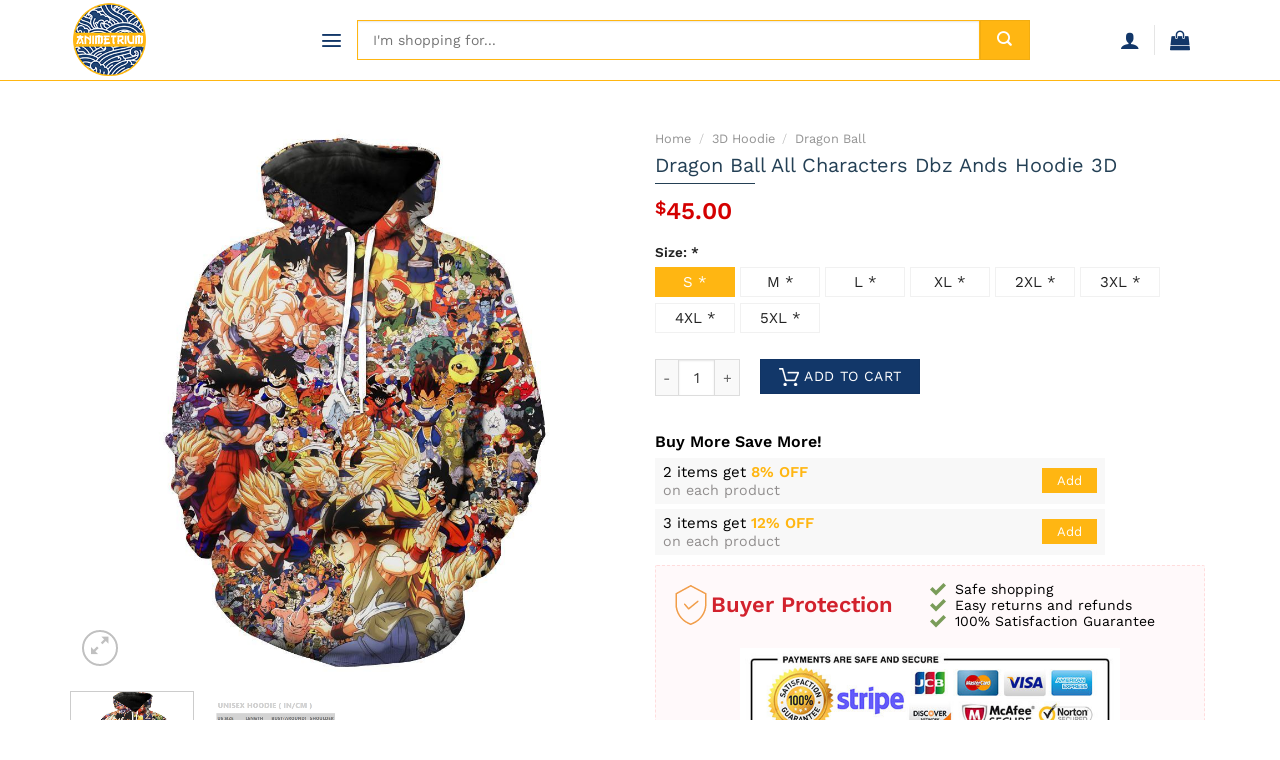

--- FILE ---
content_type: text/html; charset=UTF-8
request_url: https://animetrium.com/p/dragon-ball-all-characters-dbz-ands-hoodie-3d/
body_size: 24611
content:
<!DOCTYPE html>
<!--[if IE 9 ]> <html lang="en-US" prefix="og: https://ogp.me/ns#" class="ie9 loading-site no-js"> <![endif]-->
<!--[if IE 8 ]> <html lang="en-US" prefix="og: https://ogp.me/ns#" class="ie8 loading-site no-js"> <![endif]-->
<!--[if (gte IE 9)|!(IE)]><!--><html lang="en-US" prefix="og: https://ogp.me/ns#" class="loading-site no-js"> <!--<![endif]-->
<head>
	<meta charset="UTF-8" />
	<link rel="profile" href="https://gmpg.org/xfn/11" />
	<link rel="pingback" href="https://animetrium.com/xmlrpc.php" />

	<script>(function(html){html.className = html.className.replace(/\bno-js\b/,'js')})(document.documentElement);</script>
<link rel="preload" href="https://animetrium.com/wp-content/plugins/dns-product/assets/fonts/WorkSans-SemiBold.ttf" as="font" ><link rel="preload" href="https://animetrium.com/wp-content/plugins/dns-product/assets/fonts/WorkSans-Bold.ttf" as="font" ><link rel="preload" href="https://animetrium.com/wp-content/plugins/dns-product/assets/fonts/WorkSans-Medium.ttf" as="font" ><link rel="preload" href="https://animetrium.com/wp-content/plugins/dns-product/assets/fonts/WorkSans-Regular.ttf" as="font" ><link rel="preload" href="https://animetrium.com/wp-content/plugins/dns-product/assets/fonts/WorkSans-Light.ttf" as="font" ><link rel='dns-prefetch' href='//cdn.animetrium.com' /><meta name="viewport" content="width=device-width, initial-scale=1, maximum-scale=1" />
<!-- Search Engine Optimization by Rank Math - https://rankmath.com/ -->
<title>Dragon Ball All Characters Dbz Ands Hoodie 3D - Animetrium</title>
<meta name="description" content="Dragon Ball All Characters Dbz Ands Hoodie 3D created by Animetrium Secured payment system Free Returns Fast Shipping World Wide - Click now!"/>
<meta name="robots" content="follow, index, max-snippet:-1, max-video-preview:-1, max-image-preview:large"/>
<link rel="canonical" href="https://animetrium.com/p/dragon-ball-all-characters-dbz-ands-hoodie-3d/" />
<meta property="og:locale" content="en_US" />
<meta property="og:type" content="product" />
<meta property="og:title" content="Dragon Ball All Characters Dbz Ands Hoodie 3D - Animetrium" />
<meta property="og:description" content="Dragon Ball All Characters Dbz Ands Hoodie 3D created by Animetrium Secured payment system Free Returns Fast Shipping World Wide - Click now!" />
<meta property="og:url" content="https://animetrium.com/p/dragon-ball-all-characters-dbz-ands-hoodie-3d/" />
<meta property="og:site_name" content="Animetrium" />
<meta property="og:updated_time" content="2023-04-16T02:18:32+00:00" />
<meta property="og:image" content="https://cdn.animetrium.com/media/09-2021/dragon-ball-all-characters-dbz-ands-hoodie-3d-1601961116756-1601961116756.jpg" />
<meta property="og:image:secure_url" content="https://cdn.animetrium.com/media/09-2021/dragon-ball-all-characters-dbz-ands-hoodie-3d-1601961116756-1601961116756.jpg" />
<meta property="og:image:width" content="500" />
<meta property="og:image:height" content="500" />
<meta property="og:image:alt" content="Dragon Ball All Characters Dbz Ands Hoodie 3D" />
<meta property="og:image:type" content="image/jpeg" />
<meta property="product:price:amount" content="45" />
<meta property="product:price:currency" content="USD" />
<meta property="product:availability" content="instock" />
<meta name="twitter:card" content="summary_large_image" />
<meta name="twitter:title" content="Dragon Ball All Characters Dbz Ands Hoodie 3D - Animetrium" />
<meta name="twitter:description" content="Dragon Ball All Characters Dbz Ands Hoodie 3D created by Animetrium Secured payment system Free Returns Fast Shipping World Wide - Click now!" />
<meta name="twitter:image" content="https://cdn.animetrium.com/media/09-2021/dragon-ball-all-characters-dbz-ands-hoodie-3d-1601961116756-1601961116756.jpg" />
<meta name="twitter:label1" content="Price" />
<meta name="twitter:data1" content="&#036;45.00" />
<meta name="twitter:label2" content="Availability" />
<meta name="twitter:data2" content="In stock" />
<script type="application/ld+json" class="rank-math-schema">{"@context":"https://schema.org","@graph":[{"@type":"Place","@id":"https://animetrium.com/#place","geo":{"@type":"GeoCoordinates","latitude":"29.7253005","longitude":"-95.4221309"},"hasMap":"https://www.google.com/maps/search/?api=1&amp;query=29.7253005,-95.4221309,17","address":{"@type":"PostalAddress","streetAddress":"2617 Bissonnet St","addressLocality":"Houston","addressRegion":"TX","postalCode":"77005","addressCountry":"US"}},{"@type":"Organization","@id":"https://animetrium.com/#organization","name":"Animetrium","url":"https://animetrium.com","email":"support@animetrium.com","address":{"@type":"PostalAddress","streetAddress":"2617 Bissonnet St","addressLocality":"Houston","addressRegion":"TX","postalCode":"77005","addressCountry":"US"},"contactPoint":[{"@type":"ContactPoint","telephone":"+1 (713) 714-4740","contactType":"customer support"}],"location":{"@id":"https://animetrium.com/#place"}},{"@type":"WebSite","@id":"https://animetrium.com/#website","url":"https://animetrium.com","name":"Animetrium","alternateName":"Animetrium","publisher":{"@id":"https://animetrium.com/#organization"},"inLanguage":"en-US"},{"@type":"ImageObject","@id":"https://cdn.animetrium.com/media/09-2021/dragon-ball-all-characters-dbz-ands-hoodie-3d-1601961116756-1601961116756.jpg","url":"https://cdn.animetrium.com/media/09-2021/dragon-ball-all-characters-dbz-ands-hoodie-3d-1601961116756-1601961116756.jpg","width":"500","height":"500","inLanguage":"en-US"},{"@type":"ItemPage","@id":"https://animetrium.com/p/dragon-ball-all-characters-dbz-ands-hoodie-3d/#webpage","url":"https://animetrium.com/p/dragon-ball-all-characters-dbz-ands-hoodie-3d/","name":"Dragon Ball All Characters Dbz Ands Hoodie 3D - Animetrium","datePublished":"2021-09-26T05:00:36+00:00","dateModified":"2023-04-16T02:18:32+00:00","isPartOf":{"@id":"https://animetrium.com/#website"},"primaryImageOfPage":{"@id":"https://cdn.animetrium.com/media/09-2021/dragon-ball-all-characters-dbz-ands-hoodie-3d-1601961116756-1601961116756.jpg"},"inLanguage":"en-US"},{"@type":"Product","name":"Dragon Ball All Characters Dbz Ands Hoodie 3D - Animetrium","description":"This officially licensed\u00a0Dragon Ball Z hoodie\u00a0features many of the series' most beloved characters. The\u00a0black hoodie\u00a0is adorned with Goku, Vegeta, Gohan, Piccolo, Trunks, Cell,\u00a0Majin Buu, Frieza and more in vivid 3D designs, posed and ready to ignite the screen with power and story. Every\u00a0Dragon Ball Z\u00a0fan will recognize these icons of heroism, villainy and timeline-spanning adventure thanks to this memorial hoodie.\r\n\r\nCreated under license from Funimation, this Dragon Ball Z hoodie features\u00a0high quality graphics\u00a0and colorful, screen-accurate details for every character featured. The\u00a0kangaroo pocket\u00a0and cuffed sleeves help bring out this\u00a0ensemble cast\u00a0while keeping you cozy and comfortable. The durable cotton-polyester blend construction will keep you warm during any marathon re-watch, reliving each saga, villain defeated and hero rising as many times as you'd like.\r\n\r\nRepresenting the array of power, morality and threat that shaped Dragon Ball Z's destiny, these characters stand for courage against darkness, the corrupting influence of evil and sacrifice for the greater good. Their stories, discoveries, anguish and triumphs defined the\u00a0Z series\u00a0itself, from Goku's quest for strength to defend his home to Buu's descent into madness and threat of total annihilation. The depth and meaning they have brought to your life, and lives of fans worldwide,enabled through this design ensures this hoodie will become a treasured keepsake of adventure and eternal heroism against all odds.\r\n\r\nWhether recounting formative tales, hoping to understand the heart of heroism that binds them all or dying to feel the ki unleashed and villains vanquished at last, this Dragon Ball Z hoodie is the perfect companion. The dazzling array of colors and angles give this design an epic and inspiring quality, reflecting the legends embodied. Each character, from subtle details to mighty fists and ki blasts, brings featured heroes and villains to life, a fitting testament to their power and place in your heart.\r\n\r\nWith its combination of nostalgia, courage and hardcore\u00a0Dragon Ball Z fame, this hoodie delivers an experience of adventure and\u00a0moral light\u00a0against darkness like no other. Ready to transform in spirit, this hoodie features front pockets and\u00a0adjustable drawstrings\u00a0for the perfect personalized fit. An officially licensed product representing twenty years of story and beyond, this hoodie proves you don't need Super Saiyan rage or mastery of the\u00a0Evil Containment Wave\u00a0to understand the warmth of heroes who stand for all that is good. For any true Dragon Ball Z fan, this hoodie commemorates courage, sacrifice and the journey of legends that shaped your soul.\r\n\r\nThrough vibrant colors and epic designs, this hoodie memorializes two decades of story and the characters who brought purpose and light to your life. An emblem of heroism, nostalgia and all that Dragon Ball Z embodied, this hoodie will become a touchstone of adventure, moral victory and eternal hope against the dark.\r\n\r\nRepresenting twenty years of\u00a0animated magic\u00a0and the heart that keeps you, still, this hoodie delivers an experience of nostalgia, courage and destiny fulfilled like no other. An ode to heroes who defend love and love that transcends time itself, this hoodie proves you don't need ki or legend to understand the power of stories that inspire eternal goodness.\r\n\r\n \tFull athletic fit for comfort and a wide range of motion.\r\n \tMachine wash friendly, holds shape without shrinking\r\n \tBrushed lining for long lasting comfort and warmth\r\n \tRibbed side panels provide ultra flexibility\r\n \tTwo-ply hood with adjustable drawstrings and metal eyelets.\r\n \tKangaroo pouch pockets.\r\n \tRibbed trim, cuffs, and hem.\r\n \tDouble-stitched seams for durability.\r\n \t82% cotton/18% polyester. Imported\r\n\r\nReturn &amp; Refund\r\nWe will gladly issue you a replacement item or issue a refund back to your original form of payment for any of the following reasons:\r\n\r\n \tYou receive an incorrect item\r\n \tYour order contains damaged product(s)\r\n \tYour order has a printing mistake\r\n \tPart of your order is missing from the package\r\n\r\nOnce we receive the return product please allow 6-10 days business to process for you.\r\n\r\nAll returns product will be processed through our inspection department for approval/rejection.\r\n\r\nIf you are approved for a refund please allow 3-5 business days to receive your refund once it is refunded.\r\nPRODUCTION\r\n\r\n \tProduction: Made To Order. All of our bedding sets are constructed in a pet-free and smoke-free environment.\r\n \tProcessing Time: All orders are sent to the manufacturer within 24 hours after the order is placed. The manufacturer processes the orders, which takes an additional 5 \u2013 7 business days.\r\n\r\nSHIPPING\r\n\r\n \tExpedited Shipping: Items usually take between 10 \u2013 16 business days to arrive at their destination.\r\n \tStandard Shipping : Items usually take between 15 \u2013 25 business days to arrive at their destination.\r\n\r\nYou will receive an email once your order ships that contain your tracking information. If you haven\u2019t received tracking info within 5-7 days, please contact us.\r\n\r\nWe ship to more than 200 countries (United States US, Canada, Australia, New Zealand, United Kingdom, France, Spain, Germany, Netherlands, Belgium, Switzerland, Poland, Mexico, Brazil, United Arab Emirates, South Africa, etc\u2026), and you can enjoy on all items sold on the Store.\r\n\r\nExplore more items in our Dragon Ball collection\u00a0Here &gt;&gt;.!","sku":"3HT1860521","category":"3D Hoodie","mainEntityOfPage":{"@id":"https://animetrium.com/p/dragon-ball-all-characters-dbz-ands-hoodie-3d/#webpage"},"image":[{"@type":"ImageObject","url":"https://cdn.animetrium.com/media/09-2021/dragon-ball-all-characters-dbz-ands-hoodie-3d-1601961116756-1601961116756.jpg?t=single-post-thumbnail","height":"500","width":"500"}],"offers":{"@type":"Offer","price":"45.00","priceCurrency":"USD","priceValidUntil":"2027-12-31","availability":"https://schema.org/InStock","itemCondition":"NewCondition","url":"https://animetrium.com/p/dragon-ball-all-characters-dbz-ands-hoodie-3d/","seller":{"@type":"Organization","@id":"https://animetrium.com/","name":"Animetrium","url":"https://animetrium.com","logo":""},"priceSpecification":{"price":"45","priceCurrency":"USD","valueAddedTaxIncluded":"false"},"hasMerchantReturnPolicy":{"merchantReturnDays":"30","merchantReturnLink":"https://animetrium.com/term-conditions/","returnFees":"http://schema.org/FreeReturn","applicableCountry":"US","returnPolicyCategory":"http://schema.org/MerchantReturnUnlimitedWindow","returnMethod":"http://schema.org/ReturnByMail","@context":"http://schema.org","@type":"MerchantReturnPolicy"},"shippingDetails":{"shippingDestination":{"@type":"DefinedRegion","streetAddress":"2617 Bissonnet St","addressLocality":"Houston","addressRegion":"TX","postalCode":"77005","addressCountry":"US","@context":"http://schema.org"},"shippingRate":{"value":"6.99","currency":"USD","@context":"http://schema.org","@type":"MonetaryAmount"},"deliveryTime":{"transitTime":{"minValue":"1","maxValue":"10","unitCode":"d","@context":"http://schema.org","@type":"QuantitativeValue"},"handlingTime":{"minValue":"1","maxValue":"2","unitCode":"d","@context":"http://schema.org","@type":"QuantitativeValue"},"cutoffTime":"12:00:15Z","businessDays":{"dayOfWeek":"Monday, Tuesday, Wednesday, Thursday, Friday","@context":"http://schema.org","@type":"OpeningHoursSpecification"},"@context":"http://schema.org","@type":"ShippingDeliveryTime"},"@context":"http://schema.org","@type":"OfferShippingDetails"}},"@id":"https://animetrium.com/p/dragon-ball-all-characters-dbz-ands-hoodie-3d/#richSnippet","brand":{"name":"Animetrium"},"mnp":"3HT1860521"}]}</script>
<!-- /Rank Math WordPress SEO plugin -->

<link rel="alternate" title="oEmbed (JSON)" type="application/json+oembed" href="https://animetrium.com/wp-json/oembed/1.0/embed?url=https%3A%2F%2Fanimetrium.com%2Fp%2Fdragon-ball-all-characters-dbz-ands-hoodie-3d%2F" />
<link rel="alternate" title="oEmbed (XML)" type="text/xml+oembed" href="https://animetrium.com/wp-json/oembed/1.0/embed?url=https%3A%2F%2Fanimetrium.com%2Fp%2Fdragon-ball-all-characters-dbz-ands-hoodie-3d%2F&#038;format=xml" />
<style id='wp-img-auto-sizes-contain-inline-css' type='text/css'>
img:is([sizes=auto i],[sizes^="auto," i]){contain-intrinsic-size:3000px 1500px}
/*# sourceURL=wp-img-auto-sizes-contain-inline-css */
</style>
<style id='classic-theme-styles-inline-css' type='text/css'>
/*! This file is auto-generated */
.wp-block-button__link{color:#fff;background-color:#32373c;border-radius:9999px;box-shadow:none;text-decoration:none;padding:calc(.667em + 2px) calc(1.333em + 2px);font-size:1.125em}.wp-block-file__button{background:#32373c;color:#fff;text-decoration:none}
/*# sourceURL=/wp-includes/css/classic-themes.min.css */
</style>
<link rel='stylesheet' id='photoswipe-css' href='https://animetrium.com/wp-content/plugins/woocommerce/assets/css/photoswipe/photoswipe.min.css?ver=10.4.3' type='text/css' media='all' />
<link rel='stylesheet' id='photoswipe-default-skin-css' href='https://animetrium.com/wp-content/plugins/woocommerce/assets/css/photoswipe/default-skin/default-skin.min.css?ver=10.4.3' type='text/css' media='all' />
<style id='woocommerce-inline-inline-css' type='text/css'>
.woocommerce form .form-row .required { visibility: visible; }
/*# sourceURL=woocommerce-inline-inline-css */
</style>
<link rel='stylesheet' id='flatsome-main-css' href='https://animetrium.com/wp-content/themes/flatstores/assets/css/flatsome.css?ver=2.0' type='text/css' media='all' />
<style id='flatsome-main-inline-css' type='text/css'>
@font-face {
				font-family: "fl-icons";
				font-display: block;
				src: url(https://animetrium.com/wp-content/themes/flatstores/assets/css/icons/fl-icons.eot?v=2.0);
				src:
					url(https://animetrium.com/wp-content/themes/flatstores/assets/css/icons/fl-icons.eot#iefix?v=2.0) format("embedded-opentype"),
					url(https://animetrium.com/wp-content/themes/flatstores/assets/css/icons/fl-icons.woff2?v=2.0) format("woff2"),
					url(https://animetrium.com/wp-content/themes/flatstores/assets/css/icons/fl-icons.ttf?v=2.0) format("truetype"),
					url(https://animetrium.com/wp-content/themes/flatstores/assets/css/icons/fl-icons.woff?v=2.0) format("woff"),
					url(https://animetrium.com/wp-content/themes/flatstores/assets/css/icons/fl-icons.svg?v=2.0#fl-icons) format("svg");
			}
/*# sourceURL=flatsome-main-inline-css */
</style>
<link rel='stylesheet' id='flatsome-shop-css' href='https://animetrium.com/wp-content/themes/flatstores/assets/css/flatsome-shop.css?ver=2.0' type='text/css' media='all' />
<link rel='stylesheet' id='dns-product-css' href='https://animetrium.com/wp-content/plugins/dns-product/assets/css/dns-product.css?ver=2.55' type='text/css' media='all' />
<script type="text/javascript" src="https://animetrium.com/wp-includes/js/jquery/jquery.min.js?ver=3.7.1" id="jquery-core-js"></script>
<script type="text/javascript" src="https://animetrium.com/wp-content/plugins/woocommerce/assets/js/jquery-blockui/jquery.blockUI.min.js?ver=2.7.0-wc.10.4.3" id="wc-jquery-blockui-js" defer="defer" data-wp-strategy="defer"></script>
<script type="text/javascript" id="wc-add-to-cart-js-extra">
/* <![CDATA[ */
var wc_add_to_cart_params = {"ajax_url":"/wp-admin/admin-ajax.php","wc_ajax_url":"/?wc-ajax=%%endpoint%%","i18n_view_cart":"View cart","cart_url":"https://animetrium.com/cart/","is_cart":"","cart_redirect_after_add":"no"};
//# sourceURL=wc-add-to-cart-js-extra
/* ]]> */
</script>
<script type="text/javascript" src="https://animetrium.com/wp-content/plugins/woocommerce/assets/js/frontend/add-to-cart.min.js?ver=10.4.3" id="wc-add-to-cart-js" defer="defer" data-wp-strategy="defer"></script>
<script type="text/javascript" src="https://animetrium.com/wp-content/plugins/woocommerce/assets/js/photoswipe/photoswipe.min.js?ver=4.1.1-wc.10.4.3" id="wc-photoswipe-js" defer="defer" data-wp-strategy="defer"></script>
<script type="text/javascript" src="https://animetrium.com/wp-content/plugins/woocommerce/assets/js/photoswipe/photoswipe-ui-default.min.js?ver=4.1.1-wc.10.4.3" id="wc-photoswipe-ui-default-js" defer="defer" data-wp-strategy="defer"></script>
<script type="text/javascript" id="wc-single-product-js-extra">
/* <![CDATA[ */
var wc_single_product_params = {"i18n_required_rating_text":"Please select a rating","i18n_rating_options":["1 of 5 stars","2 of 5 stars","3 of 5 stars","4 of 5 stars","5 of 5 stars"],"i18n_product_gallery_trigger_text":"View full-screen image gallery","review_rating_required":"yes","flexslider":{"rtl":false,"animation":"slide","smoothHeight":true,"directionNav":false,"controlNav":"thumbnails","slideshow":false,"animationSpeed":500,"animationLoop":false,"allowOneSlide":false},"zoom_enabled":"","zoom_options":[],"photoswipe_enabled":"1","photoswipe_options":{"shareEl":false,"closeOnScroll":false,"history":false,"hideAnimationDuration":0,"showAnimationDuration":0},"flexslider_enabled":""};
//# sourceURL=wc-single-product-js-extra
/* ]]> */
</script>
<script type="text/javascript" src="https://animetrium.com/wp-content/plugins/woocommerce/assets/js/frontend/single-product.min.js?ver=10.4.3" id="wc-single-product-js" defer="defer" data-wp-strategy="defer"></script>
<script type="text/javascript" src="https://animetrium.com/wp-content/plugins/woocommerce/assets/js/js-cookie/js.cookie.min.js?ver=2.1.4-wc.10.4.3" id="wc-js-cookie-js" defer="defer" data-wp-strategy="defer"></script>
<script type="text/javascript" id="woocommerce-js-extra">
/* <![CDATA[ */
var woocommerce_params = {"ajax_url":"/wp-admin/admin-ajax.php","wc_ajax_url":"/?wc-ajax=%%endpoint%%","i18n_password_show":"Show password","i18n_password_hide":"Hide password"};
//# sourceURL=woocommerce-js-extra
/* ]]> */
</script>
<script type="text/javascript" src="https://animetrium.com/wp-content/plugins/woocommerce/assets/js/frontend/woocommerce.min.js?ver=10.4.3" id="woocommerce-js" defer="defer" data-wp-strategy="defer"></script>
<link rel="https://api.w.org/" href="https://animetrium.com/wp-json/" /><link rel="alternate" title="JSON" type="application/json" href="https://animetrium.com/wp-json/wp/v2/product/141830" /><link rel="EditURI" type="application/rsd+xml" title="RSD" href="https://animetrium.com/xmlrpc.php?rsd" />
<!-- Google site verification - Google for WooCommerce -->
<meta name="google-site-verification" content="gGQQLRvRARkwDfiUrWDYWkQIFvcEL_5JPNLoJ8wZcX8" />
<style>.bg{opacity: 0; transition: opacity 1s; -webkit-transition: opacity 1s;} .bg-loaded{opacity: 1;}</style>	<noscript><style>.woocommerce-product-gallery{ opacity: 1 !important; }</style></noscript>
	<style id="custom-css" type="text/css">:root {--primary-color: #ffb612;}.full-width .ubermenu-nav, .container, .row{max-width: 1170px}.row.row-collapse{max-width: 1140px}.row.row-small{max-width: 1162.5px}.row.row-large{max-width: 1200px}body.framed, body.framed header, body.framed .header-wrapper, body.boxed, body.boxed header, body.boxed .header-wrapper, body.boxed .is-sticky-section{ max-width: 1200px}.header-main{height: 80px}#logo img{max-height: 80px}#logo{width:150px;}#logo img{padding:2px 0;}#logo a{max-width:100px;}.header-bottom{min-height: 10px}.header-top{min-height: 30px}.transparent .header-main{height: 30px}.transparent #logo img{max-height: 30px}.has-transparent + .page-title:first-of-type,.has-transparent + #main > .page-title,.has-transparent + #main > div > .page-title,.has-transparent + #main .page-header-wrapper:first-of-type .page-title{padding-top: 80px;}.header.show-on-scroll,.stuck .header-main{height:70px!important}.stuck #logo img{max-height: 70px!important}.header-bg-color, .header-wrapper {background-color: rgba(255,255,255,0.9)}.header-bottom {background-color: #f1f1f1}.header-main .nav > li > a{line-height: 16px }.stuck .header-main .nav > li > a{line-height: 50px }@media (max-width: 549px) {.header-main{height: 70px}#logo img{max-height: 70px}}.nav-dropdown{font-size:%}/* Color */.accordion-title.active, .has-icon-bg .icon .icon-inner,.logo a, .primary.is-underline, .primary.is-link, .badge-outline .badge-inner, .nav-outline > li.active> a,.nav-outline >li.active > a, .cart-icon strong,[data-color='primary'], .is-outline.primary{color: #ffb612;}/* Color !important */[data-text-color="primary"]{color: #ffb612!important;}/* Background Color */[data-text-bg="primary"]{background-color: #ffb612;}/* Background */.scroll-to-bullets a,.featured-title, .label-new.menu-item > a:after, .nav-pagination > li > .current,.nav-pagination > li > span:hover,.nav-pagination > li > a:hover,.has-hover:hover .badge-outline .badge-inner,button[type="submit"], .button.wc-forward:not(.checkout):not(.checkout-button), .button.submit-button, .button.primary:not(.is-outline),.featured-table .title,.is-outline:hover, .has-icon:hover .icon-label,.nav-dropdown-bold .nav-column li > a:hover, .nav-dropdown.nav-dropdown-bold > li > a:hover, .nav-dropdown-bold.dark .nav-column li > a:hover, .nav-dropdown.nav-dropdown-bold.dark > li > a:hover, .is-outline:hover, .tagcloud a:hover,.grid-tools a, input[type='submit']:not(.is-form), .box-badge:hover .box-text, input.button.alt,.nav-box > li > a:hover,.nav-box > li.active > a,.nav-pills > li.active > a ,.current-dropdown .cart-icon strong, .cart-icon:hover strong, .nav-line-bottom > li > a:before, .nav-line-grow > li > a:before, .nav-line > li > a:before,.banner, .header-top, .slider-nav-circle .flickity-prev-next-button:hover svg, .slider-nav-circle .flickity-prev-next-button:hover .arrow, .primary.is-outline:hover, .button.primary:not(.is-outline), input[type='submit'].primary, input[type='submit'].primary, input[type='reset'].button, input[type='button'].primary, .badge-inner{background-color: #ffb612;}/* Border */.nav-vertical.nav-tabs > li.active > a,.scroll-to-bullets a.active,.nav-pagination > li > .current,.nav-pagination > li > span:hover,.nav-pagination > li > a:hover,.has-hover:hover .badge-outline .badge-inner,.accordion-title.active,.featured-table,.is-outline:hover, .tagcloud a:hover,blockquote, .has-border, .cart-icon strong:after,.cart-icon strong,.blockUI:before, .processing:before,.loading-spin, .slider-nav-circle .flickity-prev-next-button:hover svg, .slider-nav-circle .flickity-prev-next-button:hover .arrow, .primary.is-outline:hover{border-color: #ffb612}.nav-tabs > li.active > a{border-top-color: #ffb612}.widget_shopping_cart_content .blockUI.blockOverlay:before { border-left-color: #ffb612 }.woocommerce-checkout-review-order .blockUI.blockOverlay:before { border-left-color: #ffb612 }/* Fill */.slider .flickity-prev-next-button:hover svg,.slider .flickity-prev-next-button:hover .arrow{fill: #ffb612;}/* Background Color */[data-icon-label]:after, .secondary.is-underline:hover,.secondary.is-outline:hover,.icon-label,.button.secondary:not(.is-outline),.button.alt:not(.is-outline), .badge-inner.on-sale, .button.checkout, .single_add_to_cart_button, .current .breadcrumb-step{ background-color:#123769; }[data-text-bg="secondary"]{background-color: #123769;}/* Color */.secondary.is-underline,.secondary.is-link, .secondary.is-outline,.stars a.active, .star-rating:before, .woocommerce-page .star-rating:before,.star-rating span:before, .color-secondary{color: #123769}/* Color !important */[data-text-color="secondary"]{color: #123769!important;}/* Border */.secondary.is-outline:hover{border-color:#123769}body{font-family:"Work Sans", sans-serif}body{font-weight: 400}body{color: #000}.nav > li > a {font-family:"Work Sans", sans-serif;}.mobile-sidebar-levels-2 .nav > li > ul > li > a {font-family:"Work Sans", sans-serif;}.nav > li > a {font-weight: 500;}.mobile-sidebar-levels-2 .nav > li > ul > li > a {font-weight: 500;}h1,h2,h3,h4,h5,h6,.heading-font, .off-canvas-center .nav-sidebar.nav-vertical > li > a{font-family: "Work Sans", sans-serif;}h1,h2,h3,h4,h5,h6,.heading-font,.banner h1,.banner h2{font-weight: 600;}h1,h2,h3,h4,h5,h6,.heading-font{color: #000;}.breadcrumbs{text-transform: none;}h3.widget-title,span.widget-title{text-transform: none;}.alt-font{font-family: "Dancing Script", sans-serif;}.alt-font{font-weight: 400!important;}a{color: #000;}a:hover{color: #ea5f00;}.tagcloud a:hover{border-color: #ea5f00;background-color: #ea5f00;}.star-rating span:before,.star-rating:before, .woocommerce-page .star-rating:before, .stars a:hover:after, .stars a.active:after{color: #ffb612}@media screen and (min-width: 550px){.products .box-vertical .box-image{min-width: 247px!important;width: 247px!important;}}.header-main .social-icons,.header-main .cart-icon strong,.header-main .menu-title,.header-main .header-button > .button.is-outline,.header-main .nav > li > a > i:not(.icon-angle-down){color: #123769!important;}.header-main .header-button > .button.is-outline,.header-main .cart-icon strong:after,.header-main .cart-icon strong{border-color: #123769!important;}.header-main .header-button > .button:not(.is-outline){background-color: #123769!important;}.header-main .current-dropdown .cart-icon strong,.header-main .header-button > .button:hover,.header-main .header-button > .button:hover i,.header-main .header-button > .button:hover span{color:#FFF!important;}.header-main .menu-title:hover,.header-main .social-icons a:hover,.header-main .header-button > .button.is-outline:hover,.header-main .nav > li > a:hover > i:not(.icon-angle-down){color: #123769!important;}.header-main .current-dropdown .cart-icon strong,.header-main .header-button > .button:hover{background-color: #123769!important;}.header-main .current-dropdown .cart-icon strong:after,.header-main .current-dropdown .cart-icon strong,.header-main .header-button > .button:hover{border-color: #123769!important;}.absolute-footer, html{background-color: #ffffff}button[name='update_cart'] { display: none; }/* Custom CSS */.header_logo.header-logo {max-height: 75px;width: auto;max-width: 120px;height: auto;}.label-new.menu-item > a:after{content:"New";}.label-hot.menu-item > a:after{content:"Hot";}.label-sale.menu-item > a:after{content:"Sale";}.label-popular.menu-item > a:after{content:"Popular";}</style><link rel="icon" href="https://animetrium.com/wp-content/uploads/2021/11/animetrium-icon.png" sizes="32x32" />
<link rel="icon" href="https://animetrium.com/wp-content/uploads/2021/11/animetrium-icon.png" sizes="192x192" />
<link rel="apple-touch-icon" href="https://animetrium.com/wp-content/uploads/2021/11/animetrium-icon.png" />
<meta name="msapplication-TileImage" content="https://animetrium.com/wp-content/uploads/2021/11/animetrium-icon.png" />
<!-- Google Tag Manager -->
<script>(function(w,d,s,l,i){w[l]=w[l]||[];w[l].push({'gtm.start':
new Date().getTime(),event:'gtm.js'});var f=d.getElementsByTagName(s)[0],
j=d.createElement(s),dl=l!='dataLayer'?'&l='+l:'';j.async=true;j.src=
'https://www.googletagmanager.com/gtm.js?id='+i+dl;f.parentNode.insertBefore(j,f);
})(window,document,'script','dataLayer','GTM-TSRTWJH');</script>
<!-- End Google Tag Manager --><style id="infinite-scroll-css" type="text/css">.page-load-status,.archive .woocommerce-pagination {display: none;}</style>
		<!-- Global site tag (gtag.js) - Google Ads: AW-16527695662 - Google for WooCommerce -->
		<script async src="https://www.googletagmanager.com/gtag/js?id=AW-16527695662"></script>
		<script>
			window.dataLayer = window.dataLayer || [];
			function gtag() { dataLayer.push(arguments); }
			gtag( 'consent', 'default', {
				analytics_storage: 'denied',
				ad_storage: 'denied',
				ad_user_data: 'denied',
				ad_personalization: 'denied',
				region: ['AT', 'BE', 'BG', 'HR', 'CY', 'CZ', 'DK', 'EE', 'FI', 'FR', 'DE', 'GR', 'HU', 'IS', 'IE', 'IT', 'LV', 'LI', 'LT', 'LU', 'MT', 'NL', 'NO', 'PL', 'PT', 'RO', 'SK', 'SI', 'ES', 'SE', 'GB', 'CH'],
				wait_for_update: 500,
			} );
			gtag('js', new Date());
			gtag('set', 'developer_id.dOGY3NW', true);
			gtag("config", "AW-16527695662", { "groups": "GLA", "send_page_view": false });		</script>

		<link rel='stylesheet' id='wc-blocks-style-css' href='https://animetrium.com/wp-content/plugins/woocommerce/assets/client/blocks/wc-blocks.css?ver=wc-10.4.3' type='text/css' media='all' />
<style id='global-styles-inline-css' type='text/css'>
:root{--wp--preset--aspect-ratio--square: 1;--wp--preset--aspect-ratio--4-3: 4/3;--wp--preset--aspect-ratio--3-4: 3/4;--wp--preset--aspect-ratio--3-2: 3/2;--wp--preset--aspect-ratio--2-3: 2/3;--wp--preset--aspect-ratio--16-9: 16/9;--wp--preset--aspect-ratio--9-16: 9/16;--wp--preset--color--black: #000000;--wp--preset--color--cyan-bluish-gray: #abb8c3;--wp--preset--color--white: #ffffff;--wp--preset--color--pale-pink: #f78da7;--wp--preset--color--vivid-red: #cf2e2e;--wp--preset--color--luminous-vivid-orange: #ff6900;--wp--preset--color--luminous-vivid-amber: #fcb900;--wp--preset--color--light-green-cyan: #7bdcb5;--wp--preset--color--vivid-green-cyan: #00d084;--wp--preset--color--pale-cyan-blue: #8ed1fc;--wp--preset--color--vivid-cyan-blue: #0693e3;--wp--preset--color--vivid-purple: #9b51e0;--wp--preset--gradient--vivid-cyan-blue-to-vivid-purple: linear-gradient(135deg,rgb(6,147,227) 0%,rgb(155,81,224) 100%);--wp--preset--gradient--light-green-cyan-to-vivid-green-cyan: linear-gradient(135deg,rgb(122,220,180) 0%,rgb(0,208,130) 100%);--wp--preset--gradient--luminous-vivid-amber-to-luminous-vivid-orange: linear-gradient(135deg,rgb(252,185,0) 0%,rgb(255,105,0) 100%);--wp--preset--gradient--luminous-vivid-orange-to-vivid-red: linear-gradient(135deg,rgb(255,105,0) 0%,rgb(207,46,46) 100%);--wp--preset--gradient--very-light-gray-to-cyan-bluish-gray: linear-gradient(135deg,rgb(238,238,238) 0%,rgb(169,184,195) 100%);--wp--preset--gradient--cool-to-warm-spectrum: linear-gradient(135deg,rgb(74,234,220) 0%,rgb(151,120,209) 20%,rgb(207,42,186) 40%,rgb(238,44,130) 60%,rgb(251,105,98) 80%,rgb(254,248,76) 100%);--wp--preset--gradient--blush-light-purple: linear-gradient(135deg,rgb(255,206,236) 0%,rgb(152,150,240) 100%);--wp--preset--gradient--blush-bordeaux: linear-gradient(135deg,rgb(254,205,165) 0%,rgb(254,45,45) 50%,rgb(107,0,62) 100%);--wp--preset--gradient--luminous-dusk: linear-gradient(135deg,rgb(255,203,112) 0%,rgb(199,81,192) 50%,rgb(65,88,208) 100%);--wp--preset--gradient--pale-ocean: linear-gradient(135deg,rgb(255,245,203) 0%,rgb(182,227,212) 50%,rgb(51,167,181) 100%);--wp--preset--gradient--electric-grass: linear-gradient(135deg,rgb(202,248,128) 0%,rgb(113,206,126) 100%);--wp--preset--gradient--midnight: linear-gradient(135deg,rgb(2,3,129) 0%,rgb(40,116,252) 100%);--wp--preset--font-size--small: 13px;--wp--preset--font-size--medium: 20px;--wp--preset--font-size--large: 36px;--wp--preset--font-size--x-large: 42px;--wp--preset--spacing--20: 0.44rem;--wp--preset--spacing--30: 0.67rem;--wp--preset--spacing--40: 1rem;--wp--preset--spacing--50: 1.5rem;--wp--preset--spacing--60: 2.25rem;--wp--preset--spacing--70: 3.38rem;--wp--preset--spacing--80: 5.06rem;--wp--preset--shadow--natural: 6px 6px 9px rgba(0, 0, 0, 0.2);--wp--preset--shadow--deep: 12px 12px 50px rgba(0, 0, 0, 0.4);--wp--preset--shadow--sharp: 6px 6px 0px rgba(0, 0, 0, 0.2);--wp--preset--shadow--outlined: 6px 6px 0px -3px rgb(255, 255, 255), 6px 6px rgb(0, 0, 0);--wp--preset--shadow--crisp: 6px 6px 0px rgb(0, 0, 0);}:where(.is-layout-flex){gap: 0.5em;}:where(.is-layout-grid){gap: 0.5em;}body .is-layout-flex{display: flex;}.is-layout-flex{flex-wrap: wrap;align-items: center;}.is-layout-flex > :is(*, div){margin: 0;}body .is-layout-grid{display: grid;}.is-layout-grid > :is(*, div){margin: 0;}:where(.wp-block-columns.is-layout-flex){gap: 2em;}:where(.wp-block-columns.is-layout-grid){gap: 2em;}:where(.wp-block-post-template.is-layout-flex){gap: 1.25em;}:where(.wp-block-post-template.is-layout-grid){gap: 1.25em;}.has-black-color{color: var(--wp--preset--color--black) !important;}.has-cyan-bluish-gray-color{color: var(--wp--preset--color--cyan-bluish-gray) !important;}.has-white-color{color: var(--wp--preset--color--white) !important;}.has-pale-pink-color{color: var(--wp--preset--color--pale-pink) !important;}.has-vivid-red-color{color: var(--wp--preset--color--vivid-red) !important;}.has-luminous-vivid-orange-color{color: var(--wp--preset--color--luminous-vivid-orange) !important;}.has-luminous-vivid-amber-color{color: var(--wp--preset--color--luminous-vivid-amber) !important;}.has-light-green-cyan-color{color: var(--wp--preset--color--light-green-cyan) !important;}.has-vivid-green-cyan-color{color: var(--wp--preset--color--vivid-green-cyan) !important;}.has-pale-cyan-blue-color{color: var(--wp--preset--color--pale-cyan-blue) !important;}.has-vivid-cyan-blue-color{color: var(--wp--preset--color--vivid-cyan-blue) !important;}.has-vivid-purple-color{color: var(--wp--preset--color--vivid-purple) !important;}.has-black-background-color{background-color: var(--wp--preset--color--black) !important;}.has-cyan-bluish-gray-background-color{background-color: var(--wp--preset--color--cyan-bluish-gray) !important;}.has-white-background-color{background-color: var(--wp--preset--color--white) !important;}.has-pale-pink-background-color{background-color: var(--wp--preset--color--pale-pink) !important;}.has-vivid-red-background-color{background-color: var(--wp--preset--color--vivid-red) !important;}.has-luminous-vivid-orange-background-color{background-color: var(--wp--preset--color--luminous-vivid-orange) !important;}.has-luminous-vivid-amber-background-color{background-color: var(--wp--preset--color--luminous-vivid-amber) !important;}.has-light-green-cyan-background-color{background-color: var(--wp--preset--color--light-green-cyan) !important;}.has-vivid-green-cyan-background-color{background-color: var(--wp--preset--color--vivid-green-cyan) !important;}.has-pale-cyan-blue-background-color{background-color: var(--wp--preset--color--pale-cyan-blue) !important;}.has-vivid-cyan-blue-background-color{background-color: var(--wp--preset--color--vivid-cyan-blue) !important;}.has-vivid-purple-background-color{background-color: var(--wp--preset--color--vivid-purple) !important;}.has-black-border-color{border-color: var(--wp--preset--color--black) !important;}.has-cyan-bluish-gray-border-color{border-color: var(--wp--preset--color--cyan-bluish-gray) !important;}.has-white-border-color{border-color: var(--wp--preset--color--white) !important;}.has-pale-pink-border-color{border-color: var(--wp--preset--color--pale-pink) !important;}.has-vivid-red-border-color{border-color: var(--wp--preset--color--vivid-red) !important;}.has-luminous-vivid-orange-border-color{border-color: var(--wp--preset--color--luminous-vivid-orange) !important;}.has-luminous-vivid-amber-border-color{border-color: var(--wp--preset--color--luminous-vivid-amber) !important;}.has-light-green-cyan-border-color{border-color: var(--wp--preset--color--light-green-cyan) !important;}.has-vivid-green-cyan-border-color{border-color: var(--wp--preset--color--vivid-green-cyan) !important;}.has-pale-cyan-blue-border-color{border-color: var(--wp--preset--color--pale-cyan-blue) !important;}.has-vivid-cyan-blue-border-color{border-color: var(--wp--preset--color--vivid-cyan-blue) !important;}.has-vivid-purple-border-color{border-color: var(--wp--preset--color--vivid-purple) !important;}.has-vivid-cyan-blue-to-vivid-purple-gradient-background{background: var(--wp--preset--gradient--vivid-cyan-blue-to-vivid-purple) !important;}.has-light-green-cyan-to-vivid-green-cyan-gradient-background{background: var(--wp--preset--gradient--light-green-cyan-to-vivid-green-cyan) !important;}.has-luminous-vivid-amber-to-luminous-vivid-orange-gradient-background{background: var(--wp--preset--gradient--luminous-vivid-amber-to-luminous-vivid-orange) !important;}.has-luminous-vivid-orange-to-vivid-red-gradient-background{background: var(--wp--preset--gradient--luminous-vivid-orange-to-vivid-red) !important;}.has-very-light-gray-to-cyan-bluish-gray-gradient-background{background: var(--wp--preset--gradient--very-light-gray-to-cyan-bluish-gray) !important;}.has-cool-to-warm-spectrum-gradient-background{background: var(--wp--preset--gradient--cool-to-warm-spectrum) !important;}.has-blush-light-purple-gradient-background{background: var(--wp--preset--gradient--blush-light-purple) !important;}.has-blush-bordeaux-gradient-background{background: var(--wp--preset--gradient--blush-bordeaux) !important;}.has-luminous-dusk-gradient-background{background: var(--wp--preset--gradient--luminous-dusk) !important;}.has-pale-ocean-gradient-background{background: var(--wp--preset--gradient--pale-ocean) !important;}.has-electric-grass-gradient-background{background: var(--wp--preset--gradient--electric-grass) !important;}.has-midnight-gradient-background{background: var(--wp--preset--gradient--midnight) !important;}.has-small-font-size{font-size: var(--wp--preset--font-size--small) !important;}.has-medium-font-size{font-size: var(--wp--preset--font-size--medium) !important;}.has-large-font-size{font-size: var(--wp--preset--font-size--large) !important;}.has-x-large-font-size{font-size: var(--wp--preset--font-size--x-large) !important;}
/*# sourceURL=global-styles-inline-css */
</style>
</head>

<body class="wp-singular product-template-default single single-product postid-141830 wp-theme-flatstores theme-flatstores woocommerce woocommerce-page woocommerce-no-js lightbox nav-dropdown-has-arrow nav-dropdown-has-shadow nav-dropdown-has-border">

<!-- Google Tag Manager (noscript) -->
<noscript><iframe src="https://www.googletagmanager.com/ns.html?id=GTM-TSRTWJH"
height="0" width="0" style="display:none;visibility:hidden"></iframe></noscript>
<!-- End Google Tag Manager (noscript) --><script type="text/javascript">
/* <![CDATA[ */
gtag("event", "page_view", {send_to: "GLA"});
/* ]]> */
</script>

<a class="skip-link screen-reader-text" href="#main">Skip to content</a>

<div id="wrapper">

	
	<header id="header" class="header has-sticky sticky-jump">
		<div class="header-wrapper">
			<div id="masthead" class="header-main ">
      <div class="header-inner flex-row container logo-left medium-logo-center" role="navigation">

          <!-- Logo -->
          <div id="logo" class="flex-col logo">
            <!-- Header logo -->
<a href="https://animetrium.com/" title="Animetrium - Premium Anime Apparel &amp; Home Decor" rel="home">
    <img width="150" height="80" src="https://animetrium.com/wp-content/uploads/2021/11/animetrium-logo.png" class="header_logo header-logo" alt="Animetrium"/><img  width="150" height="80" src="https://animetrium.com/wp-content/uploads/2021/11/animetrium-logo.png" class="header-logo-dark" alt="Animetrium"/></a>
          </div>

          <!-- Mobile Left Elements -->
          <div class="flex-col show-for-medium flex-left">
            <ul class="mobile-nav nav nav-left ">
              <li class="nav-icon has-icon">
  		<a href="#" data-open="#main-menu" data-pos="left" data-bg="main-menu-overlay" data-color="" class="is-small" aria-label="Menu" aria-controls="main-menu" aria-expanded="false">
		
		  <i class="icon-menu" ></i>
		  		</a>
	</li>            </ul>
          </div>

          <!-- Left Elements -->
          <div class="flex-col hide-for-medium flex-left
            flex-grow">
            <ul class="header-nav header-nav-main nav nav-left  nav-uppercase" >
              <li class="nav-icon has-icon">
  		<a href="#" data-open="#main-menu" data-pos="left" data-bg="main-menu-overlay" data-color="" class="is-small" aria-label="Menu" aria-controls="main-menu" aria-expanded="false">
		
		  <i class="icon-menu" ></i>
		  		</a>
	</li><li class="header-search-form search-form html relative has-icon">
	<div class="header-search-form-wrapper">
		<div class="searchform-wrapper ux-search-box relative is-normal"><form role="search" method="get" class="searchform" action="https://animetrium.com/">
	<div class="flex-row relative">
						<div class="flex-col flex-grow">
			<label class="screen-reader-text" for="woocommerce-product-search-field-0">Search for:</label>
			<input type="search" id="woocommerce-product-search-field-0" class="search-field mb-0" placeholder="I&#039;m shopping for..." value="" name="s" />
			<input type="hidden" name="post_type" value="product" />
					</div>
		<div class="flex-col">
			<button type="submit" value="Search" class="ux-search-submit submit-button secondary button icon mb-0" aria-label="Submit">
				<i class="icon-search" ></i>			</button>
		</div>
	</div>
	<div class="live-search-results text-left z-top"></div>
</form>
</div>	</div>
</li>            </ul>
          </div>

          <!-- Right Elements -->
          <div class="flex-col hide-for-medium flex-right">
            <ul class="header-nav header-nav-main nav nav-right  nav-uppercase">
              <li class="account-item has-icon
    "
>

<a href="https://animetrium.com/my-account/"
    class="nav-top-link nav-top-not-logged-in is-small"
    data-open="#login-form-popup"  >
  <i class="icon-user" ></i>
</a>



</li>
<li class="header-divider"></li><li class="cart-item has-icon">

	<a href="https://animetrium.com/cart/" class="header-cart-link off-canvas-toggle nav-top-link is-small" data-open="#cart-popup" data-class="off-canvas-cart" title="Cart" data-pos="right">


    <i class="icon-shopping-bag"
    data-icon-label="0">
  </i>
  </a>



  <!-- Cart Sidebar Popup -->
  <div id="cart-popup" class="mfp-hide widget_shopping_cart">
  <div class="cart-popup-inner inner-padding">
      <div class="cart-popup-title text-left">
          <h4 class="uppercase">Cart</h4>
          <div class="is-divider"></div>
      </div>
      <div class="widget_shopping_cart_content">
          

	<p class="woocommerce-mini-cart__empty-message">No products in the cart.</p>


      </div>
            <div class="cart-sidebar-content relative"></div>  </div>
  </div>

</li>
            </ul>
          </div>

          <!-- Mobile Right Elements -->
          <div class="flex-col show-for-medium flex-right">
            <ul class="mobile-nav nav nav-right ">
              <li class="cart-item has-icon">

      <a href="https://animetrium.com/cart/" class="header-cart-link off-canvas-toggle nav-top-link is-small" data-open="#cart-popup" data-class="off-canvas-cart" title="Cart" data-pos="right">
  
    <span class="cart-icon image-icon">
    <strong>0</strong>
  </span>
  </a>

</li>
            </ul>
          </div>

      </div>
     
      </div><div id="wide-nav" class="header-bottom wide-nav hide-for-sticky show-for-medium">
    <div class="flex-row container">

            
            
            
                          <div class="flex-col show-for-medium flex-grow">
                  <ul class="nav header-bottom-nav nav-center mobile-nav  nav-uppercase">
                      <li class="header-search-form search-form html relative has-icon">
	<div class="header-search-form-wrapper">
		<div class="searchform-wrapper ux-search-box relative is-normal"><form role="search" method="get" class="searchform" action="https://animetrium.com/">
	<div class="flex-row relative">
						<div class="flex-col flex-grow">
			<label class="screen-reader-text" for="woocommerce-product-search-field-1">Search for:</label>
			<input type="search" id="woocommerce-product-search-field-1" class="search-field mb-0" placeholder="I&#039;m shopping for..." value="" name="s" />
			<input type="hidden" name="post_type" value="product" />
					</div>
		<div class="flex-col">
			<button type="submit" value="Search" class="ux-search-submit submit-button secondary button icon mb-0" aria-label="Submit">
				<i class="icon-search" ></i>			</button>
		</div>
	</div>
	<div class="live-search-results text-left z-top"></div>
</form>
</div>	</div>
</li>                  </ul>
              </div>
            
    </div>
</div>

<div class="header-bg-container fill"><div class="header-bg-image fill"></div><div class="header-bg-color fill"></div></div>		</div>
	</header>

	
	<main id="main" class="">

	<div class="shop-container">
		
			<div class="container">
	<div class="woocommerce-notices-wrapper"></div></div>
<div id="product-141830" class="product type-product post-141830 status-publish first instock product_cat-3d-hoodie product_cat-dragon-ball has-post-thumbnail taxable shipping-taxable purchasable product-type-simple">
	<div class="product-container">
  <div class="product-main">
    <div class="row content-row mb-0">

    	<div class="product-gallery large-6 col">
    	
<div class="product-images relative mb-half has-hover woocommerce-product-gallery woocommerce-product-gallery--with-images woocommerce-product-gallery--columns-4 images" data-columns="4">

  <div class="badge-container is-larger absolute left top z-1">
</div>

  <div class="image-tools absolute top show-on-hover right z-3">
      </div>

  <figure class="woocommerce-product-gallery__wrapper product-gallery-slider slider slider-nav-small mb-half"
        data-flickity-options='{
                "cellAlign": "center",
                "wrapAround": true,
                "autoPlay": false,
                "prevNextButtons":true,
                "adaptiveHeight": true,
                "imagesLoaded": true,
                "lazyLoad": 1,
                "dragThreshold" : 15,
                "pageDots": false,
                "rightToLeft": false       }'>
    <div data-thumb="https://cdn.animetrium.com/media/09-2021/dragon-ball-all-characters-dbz-ands-hoodie-3d-1601961116756-1601961116756.jpg?t=c&#038;w=100&#038;h=100" class="woocommerce-product-gallery__image slide first"><a href="https://cdn.animetrium.com/media/09-2021/dragon-ball-all-characters-dbz-ands-hoodie-3d-1601961116756-1601961116756.jpg"><img width="500" height="500" src="data:image/svg+xml,%3Csvg%20viewBox%3D%220%200%20500%20500%22%20xmlns%3D%22http%3A%2F%2Fwww.w3.org%2F2000%2Fsvg%22%3E%3C%2Fsvg%3E" class="lazy-load wp-post-image skip-lazy" alt="Dragon Ball All Characters Dbz Ands Hoodie 3D" title="dragon-ball-all-characters-dbz-ands-hoodie-3d-1601961116756-1601961116756.jpg" data-caption="" data-src="https://cdn.animetrium.com/media/09-2021/dragon-ball-all-characters-dbz-ands-hoodie-3d-1601961116756-1601961116756.jpg" data-large_image="https://cdn.animetrium.com/media/09-2021/dragon-ball-all-characters-dbz-ands-hoodie-3d-1601961116756-1601961116756.jpg" data-large_image_width="500" data-large_image_height="500" decoding="async" fetchpriority="high" /></a></div><div data-thumb="https://animetrium.com/wp-content/uploads/2021/10/Size-Hoodie.jpg" class="woocommerce-product-gallery__image slide"><a href="https://animetrium.com/wp-content/uploads/2021/10/Size-Hoodie.jpg"><img width="1500" height="1499" src="data:image/svg+xml,%3Csvg%20viewBox%3D%220%200%201500%201499%22%20xmlns%3D%22http%3A%2F%2Fwww.w3.org%2F2000%2Fsvg%22%3E%3C%2Fsvg%3E" class="lazy-load skip-lazy" alt="Dragon Ball All Characters Dbz Ands Hoodie 3D" title="Size Hoodie" data-caption="" data-src="https://animetrium.com/wp-content/uploads/2021/10/Size-Hoodie.jpg" data-large_image="https://animetrium.com/wp-content/uploads/2021/10/Size-Hoodie.jpg" data-large_image_width="1500" data-large_image_height="1499" decoding="async" /></a></div>  </figure>

  <div class="image-tools absolute bottom left z-3">
        <a href="#product-zoom" class="zoom-button button is-outline circle icon tooltip hide-for-small" title="Zoom">
      <i class="icon-expand" ></i>    </a>
   </div>
</div>

	<div class="product-thumbnails thumbnails slider-no-arrows slider row row-small row-slider slider-nav-small small-columns-4"
		data-flickity-options='{
			"cellAlign": "left",
			"wrapAround": false,
			"autoPlay": false,
			"prevNextButtons": true,
			"asNavFor": ".product-gallery-slider",
			"percentPosition": true,
			"imagesLoaded": true,
			"pageDots": false,
			"rightToLeft": false,
			"contain": true
		}'>
					<div class="col is-nav-selected first">
				<a>
					<img src="https://cdn.animetrium.com/media/09-2021/dragon-ball-all-characters-dbz-ands-hoodie-3d-1601961116756-1601961116756.jpg?t=woocommerce_thumbnail" alt="" width="247" height="296" class="attachment-woocommerce_thumbnail" />				</a>
			</div>
			<div class="col"><a><img src="data:image/svg+xml,%3Csvg%20viewBox%3D%220%200%20247%20296%22%20xmlns%3D%22http%3A%2F%2Fwww.w3.org%2F2000%2Fsvg%22%3E%3C%2Fsvg%3E" data-src="https://animetrium.com/wp-content/uploads/2021/10/Size-Hoodie.jpg" alt="Size Hoodie" width="247" height="296" class="lazy-load attachment-woocommerce_thumbnail" title="Dragon Ball All Characters Dbz Ands Hoodie 3D 1"></a></div>	</div>
	    	</div>

    	<div class="product-info summary col-fit col entry-summary product-summary">

    		<nav class="woocommerce-breadcrumb breadcrumbs uppercase"><a href="https://animetrium.com">Home</a> <span class="divider">&#47;</span> <a href="https://animetrium.com/colection/3d-hoodie/">3D Hoodie</a> <span class="divider">&#47;</span> <a href="https://animetrium.com/colection/dragon-ball/">Dragon Ball</a></nav><h1 class="product-title product_title entry-title">
	Dragon Ball All Characters Dbz Ands Hoodie 3D</h1>

<div class="price-wrapper">
	<p class="price product-page-price ">
  <span class="woocommerce-Price-amount amount"><bdi><span class="woocommerce-Price-currencySymbol">&#36;</span>45.00</bdi></span></p>
</div>
 
	
	<form class="cart" action="https://animetrium.com/p/dragon-ball-all-characters-dbz-ands-hoodie-3d/" method="post" enctype='multipart/form-data'>
		<p class="form-row dns-option validate-required" id="dn_size_field" data-priority=""><label for="dn_size_s" class="required_field">Size:&nbsp;<span class="required" aria-hidden="true">*</span></label><span class="woocommerce-input-wrapper"><input type="radio" class="input-radio " value="s" name="dn_size" aria-required="true" id="dn_size_s" checked='checked' /><label for="dn_size_s" class="radio required_field">S&nbsp;<span class="required" aria-hidden="true">*</span></label><input type="radio" class="input-radio " value="m" name="dn_size" aria-required="true" id="dn_size_m" /><label for="dn_size_m" class="radio required_field">M&nbsp;<span class="required" aria-hidden="true">*</span></label><input type="radio" class="input-radio " value="l" name="dn_size" aria-required="true" id="dn_size_l" /><label for="dn_size_l" class="radio required_field">L&nbsp;<span class="required" aria-hidden="true">*</span></label><input type="radio" class="input-radio " value="xl" name="dn_size" aria-required="true" id="dn_size_xl" /><label for="dn_size_xl" class="radio required_field">XL&nbsp;<span class="required" aria-hidden="true">*</span></label><input type="radio" class="input-radio " value="2xl" name="dn_size" aria-required="true" id="dn_size_2xl" /><label for="dn_size_2xl" class="radio required_field">2XL&nbsp;<span class="required" aria-hidden="true">*</span></label><input type="radio" class="input-radio " value="3xl" name="dn_size" aria-required="true" id="dn_size_3xl" /><label for="dn_size_3xl" class="radio required_field">3XL&nbsp;<span class="required" aria-hidden="true">*</span></label><input type="radio" class="input-radio " value="4xl" name="dn_size" aria-required="true" id="dn_size_4xl" /><label for="dn_size_4xl" class="radio required_field">4XL&nbsp;<span class="required" aria-hidden="true">*</span></label><input type="radio" class="input-radio " value="5xl" name="dn_size" aria-required="true" id="dn_size_5xl" /><label for="dn_size_5xl" class="radio required_field">5XL&nbsp;<span class="required" aria-hidden="true">*</span></label></span></p><p class="form-row validate-required" id="po_price_field" data-priority=""><span class="woocommerce-input-wrapper"><input type="hidden" class="input-hidden " name="po_price" id="po_price" value="45"  /></span></p><script type='text/javascript' id='dns-js-doption-141830'>
                    /* <![CDATA[ */
                        var dns_poption_141830 = {"s":{"price":45,"price_display":"<span class=\"woocommerce-Price-amount amount\"><bdi><span class=\"woocommerce-Price-currencySymbol\">&#36;<\/span>45.00<\/bdi><\/span>"},"m":{"price":45,"price_display":"<span class=\"woocommerce-Price-amount amount\"><bdi><span class=\"woocommerce-Price-currencySymbol\">&#36;<\/span>45.00<\/bdi><\/span>"},"l":{"price":45,"price_display":"<span class=\"woocommerce-Price-amount amount\"><bdi><span class=\"woocommerce-Price-currencySymbol\">&#36;<\/span>45.00<\/bdi><\/span>"},"xl":{"price":45,"price_display":"<span class=\"woocommerce-Price-amount amount\"><bdi><span class=\"woocommerce-Price-currencySymbol\">&#36;<\/span>45.00<\/bdi><\/span>"},"2xl":{"price":47,"price_display":"<span class=\"woocommerce-Price-amount amount\"><bdi><span class=\"woocommerce-Price-currencySymbol\">&#36;<\/span>47.00<\/bdi><\/span>"},"3xl":{"price":49,"price_display":"<span class=\"woocommerce-Price-amount amount\"><bdi><span class=\"woocommerce-Price-currencySymbol\">&#36;<\/span>49.00<\/bdi><\/span>"},"4xl":{"price":51,"price_display":"<span class=\"woocommerce-Price-amount amount\"><bdi><span class=\"woocommerce-Price-currencySymbol\">&#36;<\/span>51.00<\/bdi><\/span>"},"5xl":{"price":53,"price_display":"<span class=\"woocommerce-Price-amount amount\"><bdi><span class=\"woocommerce-Price-currencySymbol\">&#36;<\/span>53.00<\/bdi><\/span>"}};
                    /* ]]> */
                </script><script type='text/javascript' > jQuery(document).ready(function(n){n(".dns-option").length>0&&(n(".dns-option input").change(function(i){var o=[];n(this).parents("form").find(".dns-option").each(function(i,p){var t=n(this).find("input:checked").val();""!=t&&o.push(t)}),n(this).parents(".entry-summary").find("p.price").html(dns_poption_141830[o.join(":")].price_display),n(this).parents("form").find("#po_price").val(dns_poption_141830[o.join(":")].price)}),n(".dns-option input").change())});</script>
			<div class="quantity buttons_added">
		<input type="button" value="-" class="minus button is-form">				<label class="screen-reader-text" for="quantity_697724c0aae7d">Dragon Ball All Characters Dbz Ands Hoodie 3D quantity</label>
		<input
			type="number"
			id="quantity_697724c0aae7d"
			class="input-text qty text"
			step="1"
			min="1"
			max=""
			name="quantity"
			value="1"
			title="Qty"
			size="4"
			placeholder=""
			inputmode="numeric" />
				<input type="button" value="+" class="plus button is-form">	</div>
	
		<button type="submit" name="add-to-cart" value="141830" class="single_add_to_cart_button button alt">Add to cart</button>

			</form>

				<div class="dns-bmsm-box">
				<h4 class="dns-bmsm-heading">Buy More Save More!</h4>
			
			<div class="dns-bmsm-items" >
											<div class="dns-bmsm-item">
								<div class="dns-bmsm-item-title">2 items get 
									<span class="dns-bmsm-off">8% OFF</span><br><span class="dns-bmsm-extra">on each product</span>
								</div>
								<div><a class="dns-bmsm-items-add" href="javascript:void(0)" rel="nofollow" data-quantity="2">Add</a></div>
							</div>
													<div class="dns-bmsm-item">
								<div class="dns-bmsm-item-title">3 items get 
									<span class="dns-bmsm-off">12% OFF</span><br><span class="dns-bmsm-extra">on each product</span>
								</div>
								<div><a class="dns-bmsm-items-add" href="javascript:void(0)" rel="nofollow" data-quantity="3">Add</a></div>
							</div>
									</div>
			<script type="text/javascript">
				jQuery(document).ready(function($) {
					$('.dns-bmsm-items-add').on('click',function(event) {
						event.preventDefault();
						let quantity = $(this).data('quantity'),
			                form = $('form.cart');
			            form.find('[name=quantity').val(quantity);
			            // $('html, body').animate({
			            //     scrollTop: form.offset().top - 200
			            // }, 500);
			            $('.single_add_to_cart_button').trigger('click');
					});
				});
			</script>
			</div>
			
<div class="buyer_protect"> <div class="row row-small row-full-width align-middle"> <div class="col medium-6 small-12 large-6"> <div class="col-inner" style="display: flex;align-items: center;"> <span class="svg-wp"> <svg class="svg-icon" viewBox="-41 0 374 374.10622" width="374pt" xmlns="http://www.w3.org/2000/svg"> <path d="m287.664062 75.746094-140.605468-74.921875c-2.085938-1.113281-4.585938-1.097657-6.65625.039062l-136.714844 74.921875c-2.242188 1.230469-3.6328125 3.582032-3.6328125 6.140625v97.867188c.0820315 80.449219 47.7460935 153.230469 121.4570315 185.460937l18.976562 8.269532c1.773438.773437 3.792969.777343 5.570313.007812l21.382812-9.234375c75.078125-31.53125 123.921875-105.015625 123.929688-186.445313v-95.925781c0-2.585937-1.425782-4.964843-3.707032-6.179687zm-10.292968 102.105468c-.015625 75.816407-45.503906 144.226563-115.410156 173.566407l-.046876.023437-18.621093 8.039063-16.179688-7.058594c-68.613281-30-112.984375-97.742187-113.0625-172.628906v-93.722657l129.761719-71.117187 133.558594 71.167969zm0 0"></path> <path d="m92.167969 175.253906c-2.511719-2.941406-6.929688-3.289062-9.871094-.777344-2.941406 2.507813-3.289063 6.929688-.777344 9.867188l36.976563 43.300781c2.46875 2.890625 6.792968 3.285157 9.738281.886719l86.117187-70.0625c3-2.4375 3.453126-6.847656 1.011719-9.847656-2.4375-2.996094-6.847656-3.453125-9.847656-1.011719l-80.8125 65.742187zm0 0"></path> </svg> </span> <span class="bigtext">Buyer protection</span> </div></div><div class="col medium-6 small-12 large-6 smalltext"> <div class="col-inner"> <ul> <li class="bullet-checkmark">Safe shopping</li><li class="bullet-checkmark">Easy returns and refunds</li><li class="bullet-checkmark">100% Satisfaction Guarantee</li></ul> </div></div></div><div class="text-center"> <img alt="save checkout" style="max-height: 100px" src="/wp-content/plugins/dns-product/assets/images/trust-card.jpg"> </div></div> <script type='text/javascript' src='https://platform-api.sharethis.com/js/sharethis.js#property=5d8b6de67c845e00120ba009&product=inline-share-buttons' async='async'></script>
<div class="share_thiswp" style="margin-bottom: 10px;">
	<div class="sharethis-inline-share-buttons"></div>
</div>
    	</div>

    	<div id="product-sidebar" class="mfp-hide">
    		<div class="sidebar-inner">
    			    		</div>
    	</div>

    </div>
  </div>

  <div class="product-footer">
  	<div class="container">
    		
	<div class="related related-products-wrapper product-section">

					<h3 class="product-section-title container-width product-section-title-related pt-half pb-half uppercase">
				Similar products			</h3>
		

	
  
    <div class="row has-equal-box-heights equalize-box large-columns-5 medium-columns-4 small-columns-2 row-small slider row-slider slider-nav-reveal slider-nav-push"  data-flickity-options='{"imagesLoaded": true, "groupCells": "100%", "dragThreshold" : 5, "cellAlign": "left","wrapAround": true,"prevNextButtons": true,"percentPosition": true,"pageDots": false, "rightToLeft": false, "autoPlay" : false}'>

  
		
					
<div class="product-small col has-hover product type-product post-58894 status-publish instock product_cat-3d-hoodie product_cat-baseball product_cat-sport product_cat-texas-rangers has-post-thumbnail taxable shipping-taxable purchasable product-type-simple">
	<div class="col-inner">
	
<div class="badge-container absolute left top z-1">
</div>
	<div class="product-small box ">
		<div class="box-image">
			<div class="image-fade-out">
				<a href="https://animetrium.com/p/sports-baseball-mlb-texas-rangers-nolan-ryan-usa-hoodie-3d/" aria-label="Sports Baseball Mlb Texas Rangers Nolan Ryan Usa Hoodie 3D">
					<img width="500" height="500" src="data:image/svg+xml,%3Csvg%20viewBox%3D%220%200%20500%20500%22%20xmlns%3D%22http%3A%2F%2Fwww.w3.org%2F2000%2Fsvg%22%3E%3C%2Fsvg%3E" data-src="https://cdn.animetrium.com/media/09-2021/sports-baseball-mlb-texas-rangers-nolan-ryan-usa-1244-3d-hoodie-1586278044579.jpg?t=woocommerce_thumbnail" class="lazy-load attachment-woocommerce_thumbnail size-woocommerce_thumbnail" alt="Sports Baseball Mlb Texas Rangers Nolan Ryan Usa Hoodie 3D" decoding="async" />				</a>
			</div>
			<div class="image-tools is-small top right show-on-hover">
							</div>
			<div class="image-tools is-small hide-for-small bottom left show-on-hover">
							</div>
			<div class="image-tools grid-tools text-center hide-for-small bottom hover-slide-in show-on-hover">
							</div>
					</div>

		<div class="box-text box-text-products">
			<div class="title-wrapper"><p class="name product-title woocommerce-loop-product__title"><a href="https://animetrium.com/p/sports-baseball-mlb-texas-rangers-nolan-ryan-usa-hoodie-3d/" class="woocommerce-LoopProduct-link woocommerce-loop-product__link">Sports Baseball Mlb Texas Rangers Nolan Ryan Usa Hoodie 3D</a></p></div><div class="price-wrapper">
	<span class="price"><span class="woocommerce-Price-amount amount"><bdi><span class="woocommerce-Price-currencySymbol">&#36;</span>45.00</bdi></span></span>
</div>		</div>
	</div>
		</div>
</div>

		
					
<div class="product-small col has-hover product type-product post-58914 status-publish instock product_cat-3d-hoodie product_cat-football product_cat-sport product_cat-tennessee-titans has-post-thumbnail taxable shipping-taxable purchasable product-type-simple">
	<div class="col-inner">
	
<div class="badge-container absolute left top z-1">
</div>
	<div class="product-small box ">
		<div class="box-image">
			<div class="image-fade-out">
				<a href="https://animetrium.com/p/sports-american-football-nfl-tennessee-titans-jeffery-simmons-usa-hoodie-3d/" aria-label="Sports American Football Nfl Tennessee Titans Jeffery Simmons Usa Hoodie 3D">
					<img width="500" height="500" src="data:image/svg+xml,%3Csvg%20viewBox%3D%220%200%20500%20500%22%20xmlns%3D%22http%3A%2F%2Fwww.w3.org%2F2000%2Fsvg%22%3E%3C%2Fsvg%3E" data-src="https://cdn.animetrium.com/media/09-2021/sports-american-football-nfl-tennessee-titans-jeffery-simmons-usa-1237-3d-hoodie-1586277996047.jpg?t=woocommerce_thumbnail" class="lazy-load attachment-woocommerce_thumbnail size-woocommerce_thumbnail" alt="Sports American Football Nfl Tennessee Titans Jeffery Simmons Usa Hoodie 3D" decoding="async" loading="lazy" />				</a>
			</div>
			<div class="image-tools is-small top right show-on-hover">
							</div>
			<div class="image-tools is-small hide-for-small bottom left show-on-hover">
							</div>
			<div class="image-tools grid-tools text-center hide-for-small bottom hover-slide-in show-on-hover">
							</div>
					</div>

		<div class="box-text box-text-products">
			<div class="title-wrapper"><p class="name product-title woocommerce-loop-product__title"><a href="https://animetrium.com/p/sports-american-football-nfl-tennessee-titans-jeffery-simmons-usa-hoodie-3d/" class="woocommerce-LoopProduct-link woocommerce-loop-product__link">Sports American Football Nfl Tennessee Titans Jeffery Simmons Usa Hoodie 3D</a></p></div><div class="price-wrapper">
	<span class="price"><span class="woocommerce-Price-amount amount"><bdi><span class="woocommerce-Price-currencySymbol">&#36;</span>45.00</bdi></span></span>
</div>		</div>
	</div>
		</div>
</div>

		
					
<div class="product-small col has-hover product type-product post-58880 status-publish instock product_cat-3d-hoodie product_cat-baseball product_cat-sport product_cat-toronto-blue-jays has-post-thumbnail taxable shipping-taxable purchasable product-type-simple">
	<div class="col-inner">
	
<div class="badge-container absolute left top z-1">
</div>
	<div class="product-small box ">
		<div class="box-image">
			<div class="image-fade-out">
				<a href="https://animetrium.com/p/sports-baseball-mlb-toronto-blue-jays-joe-carter-usa-hoodie-3d/" aria-label="Sports Baseball Mlb Toronto Blue Jays Joe Carter Usa Hoodie 3D">
					<img width="500" height="500" src="data:image/svg+xml,%3Csvg%20viewBox%3D%220%200%20500%20500%22%20xmlns%3D%22http%3A%2F%2Fwww.w3.org%2F2000%2Fsvg%22%3E%3C%2Fsvg%3E" data-src="https://cdn.animetrium.com/media/09-2021/sports-baseball-mlb-toronto-blue-jays-joe-carter-usa-1249-3d-hoodie-1586278071889.jpg?t=woocommerce_thumbnail" class="lazy-load attachment-woocommerce_thumbnail size-woocommerce_thumbnail" alt="Sports Baseball Mlb Toronto Blue Jays Joe Carter Usa Hoodie 3D" decoding="async" loading="lazy" />				</a>
			</div>
			<div class="image-tools is-small top right show-on-hover">
							</div>
			<div class="image-tools is-small hide-for-small bottom left show-on-hover">
							</div>
			<div class="image-tools grid-tools text-center hide-for-small bottom hover-slide-in show-on-hover">
							</div>
					</div>

		<div class="box-text box-text-products">
			<div class="title-wrapper"><p class="name product-title woocommerce-loop-product__title"><a href="https://animetrium.com/p/sports-baseball-mlb-toronto-blue-jays-joe-carter-usa-hoodie-3d/" class="woocommerce-LoopProduct-link woocommerce-loop-product__link">Sports Baseball Mlb Toronto Blue Jays Joe Carter Usa Hoodie 3D</a></p></div><div class="price-wrapper">
	<span class="price"><span class="woocommerce-Price-amount amount"><bdi><span class="woocommerce-Price-currencySymbol">&#36;</span>45.00</bdi></span></span>
</div>		</div>
	</div>
		</div>
</div>

		
					
<div class="product-small col has-hover product type-product post-58916 status-publish last instock product_cat-3d-hoodie product_cat-football product_cat-sport product_cat-tennessee-titans has-post-thumbnail taxable shipping-taxable purchasable product-type-simple">
	<div class="col-inner">
	
<div class="badge-container absolute left top z-1">
</div>
	<div class="product-small box ">
		<div class="box-image">
			<div class="image-fade-out">
				<a href="https://animetrium.com/p/sports-american-football-nfl-tennessee-titans-derrick-henry-usa-hoodie-3d/" aria-label="Sports American Football Nfl Tennessee Titans Derrick Henry Usa Hoodie 3D">
					<img width="500" height="500" src="data:image/svg+xml,%3Csvg%20viewBox%3D%220%200%20500%20500%22%20xmlns%3D%22http%3A%2F%2Fwww.w3.org%2F2000%2Fsvg%22%3E%3C%2Fsvg%3E" data-src="https://cdn.animetrium.com/media/09-2021/sports-american-football-nfl-tennessee-titans-derrick-henry-usa-1236-3d-hoodie-1586277987525.jpg?t=woocommerce_thumbnail" class="lazy-load attachment-woocommerce_thumbnail size-woocommerce_thumbnail" alt="Sports American Football Nfl Tennessee Titans Derrick Henry Usa Hoodie 3D" decoding="async" loading="lazy" />				</a>
			</div>
			<div class="image-tools is-small top right show-on-hover">
							</div>
			<div class="image-tools is-small hide-for-small bottom left show-on-hover">
							</div>
			<div class="image-tools grid-tools text-center hide-for-small bottom hover-slide-in show-on-hover">
							</div>
					</div>

		<div class="box-text box-text-products">
			<div class="title-wrapper"><p class="name product-title woocommerce-loop-product__title"><a href="https://animetrium.com/p/sports-american-football-nfl-tennessee-titans-derrick-henry-usa-hoodie-3d/" class="woocommerce-LoopProduct-link woocommerce-loop-product__link">Sports American Football Nfl Tennessee Titans Derrick Henry Usa Hoodie 3D</a></p></div><div class="price-wrapper">
	<span class="price"><span class="woocommerce-Price-amount amount"><bdi><span class="woocommerce-Price-currencySymbol">&#36;</span>45.00</bdi></span></span>
</div>		</div>
	</div>
		</div>
</div>

		
					
<div class="product-small col has-hover product type-product post-58889 status-publish first instock product_cat-3d-hoodie product_cat-football product_cat-new-england-patriots product_cat-sport has-post-thumbnail taxable shipping-taxable purchasable product-type-simple">
	<div class="col-inner">
	
<div class="badge-container absolute left top z-1">
</div>
	<div class="product-small box ">
		<div class="box-image">
			<div class="image-fade-out">
				<a href="https://animetrium.com/p/sports-american-football-nfl-new-england-patriots-tom-brady-usa-hoodie-3d-2/" aria-label="Sports American Football Nfl New England Patriots Tom Brady Usa Hoodie 3D">
					<img width="500" height="500" src="data:image/svg+xml,%3Csvg%20viewBox%3D%220%200%20500%20500%22%20xmlns%3D%22http%3A%2F%2Fwww.w3.org%2F2000%2Fsvg%22%3E%3C%2Fsvg%3E" data-src="https://cdn.animetrium.com/media/09-2021/sports-american-football-nfl-new-england-patriots-tom-brady-usa-1246-3d-hoodie-1586278054272.jpg?t=woocommerce_thumbnail" class="lazy-load attachment-woocommerce_thumbnail size-woocommerce_thumbnail" alt="Sports American Football Nfl New England Patriots Tom Brady Usa Hoodie 3D" decoding="async" loading="lazy" />				</a>
			</div>
			<div class="image-tools is-small top right show-on-hover">
							</div>
			<div class="image-tools is-small hide-for-small bottom left show-on-hover">
							</div>
			<div class="image-tools grid-tools text-center hide-for-small bottom hover-slide-in show-on-hover">
							</div>
					</div>

		<div class="box-text box-text-products">
			<div class="title-wrapper"><p class="name product-title woocommerce-loop-product__title"><a href="https://animetrium.com/p/sports-american-football-nfl-new-england-patriots-tom-brady-usa-hoodie-3d-2/" class="woocommerce-LoopProduct-link woocommerce-loop-product__link">Sports American Football Nfl New England Patriots Tom Brady Usa Hoodie 3D</a></p></div><div class="price-wrapper">
	<span class="price"><span class="woocommerce-Price-amount amount"><bdi><span class="woocommerce-Price-currencySymbol">&#36;</span>45.00</bdi></span></span>
</div>		</div>
	</div>
		</div>
</div>

		
					
<div class="product-small col has-hover product type-product post-58883 status-publish instock product_cat-3d-hoodie product_cat-baseball product_cat-sport product_cat-toronto-blue-jays has-post-thumbnail taxable shipping-taxable purchasable product-type-simple">
	<div class="col-inner">
	
<div class="badge-container absolute left top z-1">
</div>
	<div class="product-small box ">
		<div class="box-image">
			<div class="image-fade-out">
				<a href="https://animetrium.com/p/sports-baseball-mlb-toronto-blue-jays-jack-morris-usa-hoodie-3d/" aria-label="Sports Baseball Mlb Toronto Blue Jays Jack Morris Usa Hoodie 3D">
					<img width="500" height="500" src="data:image/svg+xml,%3Csvg%20viewBox%3D%220%200%20500%20500%22%20xmlns%3D%22http%3A%2F%2Fwww.w3.org%2F2000%2Fsvg%22%3E%3C%2Fsvg%3E" data-src="https://cdn.animetrium.com/media/09-2021/sports-baseball-mlb-toronto-blue-jays-jack-morris-usa-1248-3d-hoodie-1586278064621.jpg?t=woocommerce_thumbnail" class="lazy-load attachment-woocommerce_thumbnail size-woocommerce_thumbnail" alt="Sports Baseball Mlb Toronto Blue Jays Jack Morris Usa Hoodie 3D" decoding="async" loading="lazy" />				</a>
			</div>
			<div class="image-tools is-small top right show-on-hover">
							</div>
			<div class="image-tools is-small hide-for-small bottom left show-on-hover">
							</div>
			<div class="image-tools grid-tools text-center hide-for-small bottom hover-slide-in show-on-hover">
							</div>
					</div>

		<div class="box-text box-text-products">
			<div class="title-wrapper"><p class="name product-title woocommerce-loop-product__title"><a href="https://animetrium.com/p/sports-baseball-mlb-toronto-blue-jays-jack-morris-usa-hoodie-3d/" class="woocommerce-LoopProduct-link woocommerce-loop-product__link">Sports Baseball Mlb Toronto Blue Jays Jack Morris Usa Hoodie 3D</a></p></div><div class="price-wrapper">
	<span class="price"><span class="woocommerce-Price-amount amount"><bdi><span class="woocommerce-Price-currencySymbol">&#36;</span>45.00</bdi></span></span>
</div>		</div>
	</div>
		</div>
</div>

		
					
<div class="product-small col has-hover product type-product post-58856 status-publish instock product_cat-3d-hoodie product_cat-basketball product_cat-sport has-post-thumbnail taxable shipping-taxable purchasable product-type-simple">
	<div class="col-inner">
	
<div class="badge-container absolute left top z-1">
</div>
	<div class="product-small box ">
		<div class="box-image">
			<div class="image-fade-out">
				<a href="https://animetrium.com/p/sports-basketball-nba-utah-jazz-rudy-gobert-usa-hoodie-3d/" aria-label="Sports Basketball Nba Utah Jazz Rudy Gobert Usa Hoodie 3D">
					<img width="500" height="500" src="data:image/svg+xml,%3Csvg%20viewBox%3D%220%200%20500%20500%22%20xmlns%3D%22http%3A%2F%2Fwww.w3.org%2F2000%2Fsvg%22%3E%3C%2Fsvg%3E" data-src="https://cdn.animetrium.com/media/09-2021/sports-basketball-nba-utah-jazz-rudy-gobert-usa-1257-3d-hoodie-1586278123809.jpg?t=woocommerce_thumbnail" class="lazy-load attachment-woocommerce_thumbnail size-woocommerce_thumbnail" alt="Sports Basketball Nba Utah Jazz Rudy Gobert Usa Hoodie 3D" decoding="async" loading="lazy" />				</a>
			</div>
			<div class="image-tools is-small top right show-on-hover">
							</div>
			<div class="image-tools is-small hide-for-small bottom left show-on-hover">
							</div>
			<div class="image-tools grid-tools text-center hide-for-small bottom hover-slide-in show-on-hover">
							</div>
					</div>

		<div class="box-text box-text-products">
			<div class="title-wrapper"><p class="name product-title woocommerce-loop-product__title"><a href="https://animetrium.com/p/sports-basketball-nba-utah-jazz-rudy-gobert-usa-hoodie-3d/" class="woocommerce-LoopProduct-link woocommerce-loop-product__link">Sports Basketball Nba Utah Jazz Rudy Gobert Usa Hoodie 3D</a></p></div><div class="price-wrapper">
	<span class="price"><span class="woocommerce-Price-amount amount"><bdi><span class="woocommerce-Price-currencySymbol">&#36;</span>45.00</bdi></span></span>
</div>		</div>
	</div>
		</div>
</div>

		
					
<div class="product-small col has-hover product type-product post-58844 status-publish instock product_cat-3d-hoodie product_cat-football product_cat-sport has-post-thumbnail taxable shipping-taxable purchasable product-type-simple">
	<div class="col-inner">
	
<div class="badge-container absolute left top z-1">
</div>
	<div class="product-small box ">
		<div class="box-image">
			<div class="image-fade-out">
				<a href="https://animetrium.com/p/sports-american-football-ncaaf-washington-huskies-usa-hoodie-3d/" aria-label="Sports American Football Ncaaf Washington Huskies Usa Hoodie 3D">
					<img width="500" height="500" src="data:image/svg+xml,%3Csvg%20viewBox%3D%220%200%20500%20500%22%20xmlns%3D%22http%3A%2F%2Fwww.w3.org%2F2000%2Fsvg%22%3E%3C%2Fsvg%3E" data-src="https://cdn.animetrium.com/media/09-2021/sports-american-football-ncaaf-washington-huskies-usa-1261-3d-hoodie-1586278145393.jpg?t=woocommerce_thumbnail" class="lazy-load attachment-woocommerce_thumbnail size-woocommerce_thumbnail" alt="Sports American Football Ncaaf Washington Huskies Usa Hoodie 3D" decoding="async" loading="lazy" />				</a>
			</div>
			<div class="image-tools is-small top right show-on-hover">
							</div>
			<div class="image-tools is-small hide-for-small bottom left show-on-hover">
							</div>
			<div class="image-tools grid-tools text-center hide-for-small bottom hover-slide-in show-on-hover">
							</div>
					</div>

		<div class="box-text box-text-products">
			<div class="title-wrapper"><p class="name product-title woocommerce-loop-product__title"><a href="https://animetrium.com/p/sports-american-football-ncaaf-washington-huskies-usa-hoodie-3d/" class="woocommerce-LoopProduct-link woocommerce-loop-product__link">Sports American Football Ncaaf Washington Huskies Usa Hoodie 3D</a></p></div><div class="price-wrapper">
	<span class="price"><span class="woocommerce-Price-amount amount"><bdi><span class="woocommerce-Price-currencySymbol">&#36;</span>45.00</bdi></span></span>
</div>		</div>
	</div>
		</div>
</div>

		
					
<div class="product-small col has-hover product type-product post-58938 status-publish last instock product_cat-3d-hoodie has-post-thumbnail taxable shipping-taxable purchasable product-type-simple">
	<div class="col-inner">
	
<div class="badge-container absolute left top z-1">
</div>
	<div class="product-small box ">
		<div class="box-image">
			<div class="image-fade-out">
				<a href="https://animetrium.com/p/st-patricks-day-usa-hoodie-3d-2/" aria-label="St. Patrick&#039;s Day Usa Hoodie 3D">
					<img width="500" height="500" src="data:image/svg+xml,%3Csvg%20viewBox%3D%220%200%20500%20500%22%20xmlns%3D%22http%3A%2F%2Fwww.w3.org%2F2000%2Fsvg%22%3E%3C%2Fsvg%3E" data-src="https://cdn.animetrium.com/media/09-2021/st-patricks-day-usa-1228-3d-hoodie-1586277928878.jpg?t=woocommerce_thumbnail" class="lazy-load attachment-woocommerce_thumbnail size-woocommerce_thumbnail" alt="St. Patrick&#8217;s Day Usa Hoodie 3D" decoding="async" loading="lazy" />				</a>
			</div>
			<div class="image-tools is-small top right show-on-hover">
							</div>
			<div class="image-tools is-small hide-for-small bottom left show-on-hover">
							</div>
			<div class="image-tools grid-tools text-center hide-for-small bottom hover-slide-in show-on-hover">
							</div>
					</div>

		<div class="box-text box-text-products">
			<div class="title-wrapper"><p class="name product-title woocommerce-loop-product__title"><a href="https://animetrium.com/p/st-patricks-day-usa-hoodie-3d-2/" class="woocommerce-LoopProduct-link woocommerce-loop-product__link">St. Patrick&#8217;s Day Usa Hoodie 3D</a></p></div><div class="price-wrapper">
	<span class="price"><span class="woocommerce-Price-amount amount"><bdi><span class="woocommerce-Price-currencySymbol">&#36;</span>45.00</bdi></span></span>
</div>		</div>
	</div>
		</div>
</div>

		
					
<div class="product-small col has-hover product type-product post-58908 status-publish first instock product_cat-3d-hoodie product_cat-football product_cat-sport product_cat-tennessee-titans has-post-thumbnail taxable shipping-taxable purchasable product-type-simple">
	<div class="col-inner">
	
<div class="badge-container absolute left top z-1">
</div>
	<div class="product-small box ">
		<div class="box-image">
			<div class="image-fade-out">
				<a href="https://animetrium.com/p/sports-american-football-nfl-tennessee-titans-taylor-lewan-usa-hoodie-3d/" aria-label="Sports American Football Nfl Tennessee Titans Taylor Lewan Usa Hoodie 3D">
					<img width="500" height="500" src="data:image/svg+xml,%3Csvg%20viewBox%3D%220%200%20500%20500%22%20xmlns%3D%22http%3A%2F%2Fwww.w3.org%2F2000%2Fsvg%22%3E%3C%2Fsvg%3E" data-src="https://cdn.animetrium.com/media/09-2021/sports-american-football-nfl-tennessee-titans-taylor-lewan-usa-1239-3d-hoodie-1586278011798.jpg?t=woocommerce_thumbnail" class="lazy-load attachment-woocommerce_thumbnail size-woocommerce_thumbnail" alt="Sports American Football Nfl Tennessee Titans Taylor Lewan Usa Hoodie 3D" decoding="async" loading="lazy" />				</a>
			</div>
			<div class="image-tools is-small top right show-on-hover">
							</div>
			<div class="image-tools is-small hide-for-small bottom left show-on-hover">
							</div>
			<div class="image-tools grid-tools text-center hide-for-small bottom hover-slide-in show-on-hover">
							</div>
					</div>

		<div class="box-text box-text-products">
			<div class="title-wrapper"><p class="name product-title woocommerce-loop-product__title"><a href="https://animetrium.com/p/sports-american-football-nfl-tennessee-titans-taylor-lewan-usa-hoodie-3d/" class="woocommerce-LoopProduct-link woocommerce-loop-product__link">Sports American Football Nfl Tennessee Titans Taylor Lewan Usa Hoodie 3D</a></p></div><div class="price-wrapper">
	<span class="price"><span class="woocommerce-Price-amount amount"><bdi><span class="woocommerce-Price-currencySymbol">&#36;</span>45.00</bdi></span></span>
</div>		</div>
	</div>
		</div>
</div>

		
					
<div class="product-small col has-hover product type-product post-58933 status-publish instock product_cat-3d-hoodie product_cat-baseball product_cat-cardinal product_cat-sport product_cat-st-louis-cardinals has-post-thumbnail taxable shipping-taxable purchasable product-type-simple">
	<div class="col-inner">
	
<div class="badge-container absolute left top z-1">
</div>
	<div class="product-small box ">
		<div class="box-image">
			<div class="image-fade-out">
				<a href="https://animetrium.com/p/sports-baseball-mlb-st-louis-cardinals-ozzie-smith-usa-hoodie-3d/" aria-label="Sports Baseball Mlb St. Louis Cardinals Ozzie Smith Usa Hoodie 3D">
					<img width="500" height="500" src="data:image/svg+xml,%3Csvg%20viewBox%3D%220%200%20500%20500%22%20xmlns%3D%22http%3A%2F%2Fwww.w3.org%2F2000%2Fsvg%22%3E%3C%2Fsvg%3E" data-src="https://cdn.animetrium.com/media/09-2021/sports-baseball-mlb-st-louis-cardinals-ozzie-smith-usa-1230-3d-hoodie-1586277942083.jpg?t=woocommerce_thumbnail" class="lazy-load attachment-woocommerce_thumbnail size-woocommerce_thumbnail" alt="Sports Baseball Mlb St. Louis Cardinals Ozzie Smith Usa Hoodie 3D" decoding="async" loading="lazy" />				</a>
			</div>
			<div class="image-tools is-small top right show-on-hover">
							</div>
			<div class="image-tools is-small hide-for-small bottom left show-on-hover">
							</div>
			<div class="image-tools grid-tools text-center hide-for-small bottom hover-slide-in show-on-hover">
							</div>
					</div>

		<div class="box-text box-text-products">
			<div class="title-wrapper"><p class="name product-title woocommerce-loop-product__title"><a href="https://animetrium.com/p/sports-baseball-mlb-st-louis-cardinals-ozzie-smith-usa-hoodie-3d/" class="woocommerce-LoopProduct-link woocommerce-loop-product__link">Sports Baseball Mlb St. Louis Cardinals Ozzie Smith Usa Hoodie 3D</a></p></div><div class="price-wrapper">
	<span class="price"><span class="woocommerce-Price-amount amount"><bdi><span class="woocommerce-Price-currencySymbol">&#36;</span>45.00</bdi></span></span>
</div>		</div>
	</div>
		</div>
</div>

		
					
<div class="product-small col has-hover product type-product post-58841 status-publish instock product_cat-3d-hoodie product_cat-baseball product_cat-sport product_cat-washington-nationals has-post-thumbnail taxable shipping-taxable purchasable product-type-simple">
	<div class="col-inner">
	
<div class="badge-container absolute left top z-1">
</div>
	<div class="product-small box ">
		<div class="box-image">
			<div class="image-fade-out">
				<a href="https://animetrium.com/p/sports-baseball-mlb-washington-nationals-anthony-rendon-usa-hoodie-3d/" aria-label="Sports Baseball Mlb Washington Nationals Anthony Rendon Usa Hoodie 3D">
					<img width="500" height="500" src="data:image/svg+xml,%3Csvg%20viewBox%3D%220%200%20500%20500%22%20xmlns%3D%22http%3A%2F%2Fwww.w3.org%2F2000%2Fsvg%22%3E%3C%2Fsvg%3E" data-src="https://cdn.animetrium.com/media/09-2021/sports-baseball-mlb-washington-nationals-anthony-rendon-usa-1262-3d-hoodie-1586278148700.jpg?t=woocommerce_thumbnail" class="lazy-load attachment-woocommerce_thumbnail size-woocommerce_thumbnail" alt="Sports Baseball Mlb Washington Nationals Anthony Rendon Usa Hoodie 3D" decoding="async" loading="lazy" />				</a>
			</div>
			<div class="image-tools is-small top right show-on-hover">
							</div>
			<div class="image-tools is-small hide-for-small bottom left show-on-hover">
							</div>
			<div class="image-tools grid-tools text-center hide-for-small bottom hover-slide-in show-on-hover">
							</div>
					</div>

		<div class="box-text box-text-products">
			<div class="title-wrapper"><p class="name product-title woocommerce-loop-product__title"><a href="https://animetrium.com/p/sports-baseball-mlb-washington-nationals-anthony-rendon-usa-hoodie-3d/" class="woocommerce-LoopProduct-link woocommerce-loop-product__link">Sports Baseball Mlb Washington Nationals Anthony Rendon Usa Hoodie 3D</a></p></div><div class="price-wrapper">
	<span class="price"><span class="woocommerce-Price-amount amount"><bdi><span class="woocommerce-Price-currencySymbol">&#36;</span>45.00</bdi></span></span>
</div>		</div>
	</div>
		</div>
</div>

		
					
<div class="product-small col has-hover product type-product post-58924 status-publish instock product_cat-3d-hoodie product_cat-baseball product_cat-sport product_cat-tampa-bay-rays has-post-thumbnail taxable shipping-taxable purchasable product-type-simple">
	<div class="col-inner">
	
<div class="badge-container absolute left top z-1">
</div>
	<div class="product-small box ">
		<div class="box-image">
			<div class="image-fade-out">
				<a href="https://animetrium.com/p/sports-baseball-mlb-tampa-bay-rays-kevin-kiermaier-usa-hoodie-3d/" aria-label="Sports Baseball Mlb Tampa Bay Rays Kevin Kiermaier Usa Hoodie 3D">
					<img width="500" height="500" src="data:image/svg+xml,%3Csvg%20viewBox%3D%220%200%20500%20500%22%20xmlns%3D%22http%3A%2F%2Fwww.w3.org%2F2000%2Fsvg%22%3E%3C%2Fsvg%3E" data-src="https://cdn.animetrium.com/media/09-2021/sports-baseball-mlb-tampa-bay-rays-kevin-kiermaier-usa-1233-3d-hoodie-1586277964373.jpg?t=woocommerce_thumbnail" class="lazy-load attachment-woocommerce_thumbnail size-woocommerce_thumbnail" alt="Sports Baseball Mlb Tampa Bay Rays Kevin Kiermaier Usa Hoodie 3D" decoding="async" loading="lazy" />				</a>
			</div>
			<div class="image-tools is-small top right show-on-hover">
							</div>
			<div class="image-tools is-small hide-for-small bottom left show-on-hover">
							</div>
			<div class="image-tools grid-tools text-center hide-for-small bottom hover-slide-in show-on-hover">
							</div>
					</div>

		<div class="box-text box-text-products">
			<div class="title-wrapper"><p class="name product-title woocommerce-loop-product__title"><a href="https://animetrium.com/p/sports-baseball-mlb-tampa-bay-rays-kevin-kiermaier-usa-hoodie-3d/" class="woocommerce-LoopProduct-link woocommerce-loop-product__link">Sports Baseball Mlb Tampa Bay Rays Kevin Kiermaier Usa Hoodie 3D</a></p></div><div class="price-wrapper">
	<span class="price"><span class="woocommerce-Price-amount amount"><bdi><span class="woocommerce-Price-currencySymbol">&#36;</span>45.00</bdi></span></span>
</div>		</div>
	</div>
		</div>
</div>

		
					
<div class="product-small col has-hover product type-product post-58865 status-publish last instock product_cat-3d-hoodie product_cat-basketball product_cat-sport has-post-thumbnail taxable shipping-taxable purchasable product-type-simple">
	<div class="col-inner">
	
<div class="badge-container absolute left top z-1">
</div>
	<div class="product-small box ">
		<div class="box-image">
			<div class="image-fade-out">
				<a href="https://animetrium.com/p/sports-basketball-nba-utah-jazz-donovan-mitchell-usa-hoodie-3d/" aria-label="Sports Basketball Nba Utah Jazz Donovan Mitchell Usa Hoodie 3D">
					<img width="500" height="500" src="data:image/svg+xml,%3Csvg%20viewBox%3D%220%200%20500%20500%22%20xmlns%3D%22http%3A%2F%2Fwww.w3.org%2F2000%2Fsvg%22%3E%3C%2Fsvg%3E" data-src="https://cdn.animetrium.com/media/09-2021/sports-basketball-nba-utah-jazz-donovan-mitchell-usa-1254-3d-hoodie-1586278104917.jpg?t=woocommerce_thumbnail" class="lazy-load attachment-woocommerce_thumbnail size-woocommerce_thumbnail" alt="Sports Basketball Nba Utah Jazz Donovan Mitchell Usa Hoodie 3D" decoding="async" loading="lazy" />				</a>
			</div>
			<div class="image-tools is-small top right show-on-hover">
							</div>
			<div class="image-tools is-small hide-for-small bottom left show-on-hover">
							</div>
			<div class="image-tools grid-tools text-center hide-for-small bottom hover-slide-in show-on-hover">
							</div>
					</div>

		<div class="box-text box-text-products">
			<div class="title-wrapper"><p class="name product-title woocommerce-loop-product__title"><a href="https://animetrium.com/p/sports-basketball-nba-utah-jazz-donovan-mitchell-usa-hoodie-3d/" class="woocommerce-LoopProduct-link woocommerce-loop-product__link">Sports Basketball Nba Utah Jazz Donovan Mitchell Usa Hoodie 3D</a></p></div><div class="price-wrapper">
	<span class="price"><span class="woocommerce-Price-amount amount"><bdi><span class="woocommerce-Price-currencySymbol">&#36;</span>45.00</bdi></span></span>
</div>		</div>
	</div>
		</div>
</div>

		
					
<div class="product-small col has-hover product type-product post-58911 status-publish first instock product_cat-3d-hoodie product_cat-football product_cat-sport product_cat-tennessee-titans has-post-thumbnail taxable shipping-taxable purchasable product-type-simple">
	<div class="col-inner">
	
<div class="badge-container absolute left top z-1">
</div>
	<div class="product-small box ">
		<div class="box-image">
			<div class="image-fade-out">
				<a href="https://animetrium.com/p/sports-american-football-nfl-tennessee-titans-ryan-tannehill-usa-hoodie-3d/" aria-label="Sports American Football Nfl Tennessee Titans Ryan Tannehill Usa Hoodie 3D">
					<img width="500" height="500" src="data:image/svg+xml,%3Csvg%20viewBox%3D%220%200%20500%20500%22%20xmlns%3D%22http%3A%2F%2Fwww.w3.org%2F2000%2Fsvg%22%3E%3C%2Fsvg%3E" data-src="https://cdn.animetrium.com/media/09-2021/sports-american-football-nfl-tennessee-titans-ryan-tannehill-usa-1238-3d-hoodie-1586278003778.jpg?t=woocommerce_thumbnail" class="lazy-load attachment-woocommerce_thumbnail size-woocommerce_thumbnail" alt="Sports American Football Nfl Tennessee Titans Ryan Tannehill Usa Hoodie 3D" decoding="async" loading="lazy" />				</a>
			</div>
			<div class="image-tools is-small top right show-on-hover">
							</div>
			<div class="image-tools is-small hide-for-small bottom left show-on-hover">
							</div>
			<div class="image-tools grid-tools text-center hide-for-small bottom hover-slide-in show-on-hover">
							</div>
					</div>

		<div class="box-text box-text-products">
			<div class="title-wrapper"><p class="name product-title woocommerce-loop-product__title"><a href="https://animetrium.com/p/sports-american-football-nfl-tennessee-titans-ryan-tannehill-usa-hoodie-3d/" class="woocommerce-LoopProduct-link woocommerce-loop-product__link">Sports American Football Nfl Tennessee Titans Ryan Tannehill Usa Hoodie 3D</a></p></div><div class="price-wrapper">
	<span class="price"><span class="woocommerce-Price-amount amount"><bdi><span class="woocommerce-Price-currencySymbol">&#36;</span>45.00</bdi></span></span>
</div>		</div>
	</div>
		</div>
</div>

		
		</div>
	</div>

	
	<div class="woocommerce-tabs wc-tabs-wrapper container tabbed-content">
		<ul class="tabs wc-tabs product-tabs small-nav-collapse nav nav-uppercase nav-line nav-left" role="tablist">
							<li class="description_tab active" id="tab-title-description" role="tab" aria-controls="tab-description">
					<a href="#tab-description">
						Description					</a>
				</li>
											<li class="reviews_tab " id="tab-title-reviews" role="tab" aria-controls="tab-reviews">
					<a href="#tab-reviews">
						Reviews (0)					</a>
				</li>
									</ul>
		<div class="tab-panels">
							<div class="woocommerce-Tabs-panel woocommerce-Tabs-panel--description panel entry-content active" id="tab-description" role="tabpanel" aria-labelledby="tab-title-description">
										

<p>This officially licensed <a class="Markdown_link__9ACHA MarkdownLink_linkifiedLink__KxC9G">Dragon Ball Z hoodie</a> features many of the series&#8217; most beloved characters. The <a class="Markdown_link__9ACHA MarkdownLink_linkifiedLink__KxC9G">black hoodie</a> is adorned with Goku, Vegeta, Gohan, Piccolo, Trunks, Cell, <a class="Markdown_link__9ACHA MarkdownLink_linkifiedLink__KxC9G">Majin Buu</a>, Frieza and more in vivid 3D designs, posed and ready to ignite the screen with power and story. Every <a class="Markdown_link__9ACHA MarkdownLink_linkifiedLink__KxC9G">Dragon Ball Z</a> fan will recognize these icons of heroism, villainy and timeline-spanning adventure thanks to this memorial hoodie.</p>
<p>Created under license from Funimation, this Dragon Ball Z hoodie features <a class="Markdown_link__9ACHA MarkdownLink_linkifiedLink__KxC9G">high quality graphics</a> and colorful, screen-accurate details for every character featured. The <a class="Markdown_link__9ACHA MarkdownLink_linkifiedLink__KxC9G">kangaroo pocket</a> and cuffed sleeves help bring out this <a class="Markdown_link__9ACHA MarkdownLink_linkifiedLink__KxC9G">ensemble cast</a> while keeping you cozy and comfortable. The durable cotton-polyester blend construction will keep you warm during any marathon re-watch, reliving each saga, villain defeated and hero rising as many times as you&#8217;d like.</p>
<p>Representing the array of power, morality and threat that shaped Dragon Ball Z&#8217;s destiny, these characters stand for courage against darkness, the corrupting influence of evil and sacrifice for the greater good. Their stories, discoveries, anguish and triumphs defined the <a class="Markdown_link__9ACHA MarkdownLink_linkifiedLink__KxC9G">Z series</a> itself, from Goku&#8217;s quest for strength to defend his home to Buu&#8217;s descent into madness and threat of total annihilation. The depth and meaning they have brought to your life, and lives of fans worldwide,enabled through this design ensures this hoodie will become a treasured keepsake of adventure and eternal heroism against all odds.</p>
<p>Whether recounting formative tales, hoping to understand the heart of heroism that binds them all or dying to feel the ki unleashed and villains vanquished at last, this Dragon Ball Z hoodie is the perfect companion. The dazzling array of colors and angles give this design an epic and inspiring quality, reflecting the legends embodied. Each character, from subtle details to mighty fists and ki blasts, brings featured heroes and villains to life, a fitting testament to their power and place in your heart.</p>
<p>With its combination of nostalgia, courage and hardcore <a class="Markdown_link__9ACHA MarkdownLink_linkifiedLink__KxC9G">Dragon Ball Z fame</a>, this hoodie delivers an experience of adventure and <a class="Markdown_link__9ACHA MarkdownLink_linkifiedLink__KxC9G">moral light</a> against darkness like no other. Ready to transform in spirit, this hoodie features front pockets and <a class="Markdown_link__9ACHA MarkdownLink_linkifiedLink__KxC9G">adjustable drawstrings</a> for the perfect personalized fit. An officially licensed product representing twenty years of story and beyond, this hoodie proves you don&#8217;t need Super Saiyan rage or mastery of the <a class="Markdown_link__9ACHA MarkdownLink_linkifiedLink__KxC9G">Evil Containment Wave</a> to understand the warmth of heroes who stand for all that is good. For any true Dragon Ball Z fan, this hoodie commemorates courage, sacrifice and the journey of legends that shaped your soul.</p>
<p>Through vibrant colors and epic designs, this hoodie memorializes two decades of story and the characters who brought purpose and light to your life. An emblem of heroism, nostalgia and all that Dragon Ball Z embodied, this hoodie will become a touchstone of adventure, moral victory and eternal hope against the dark.</p>
<p>Representing twenty years of <a class="Markdown_link__9ACHA MarkdownLink_linkifiedLink__KxC9G">animated magic</a> and the heart that keeps you, still, this hoodie delivers an experience of nostalgia, courage and destiny fulfilled like no other. An ode to heroes who defend love and love that transcends time itself, this hoodie proves you don&#8217;t need ki or legend to understand the power of stories that inspire eternal goodness.</p>
<ul>
<li>Full athletic fit for comfort and a wide range of motion.</li>
<li>Machine wash friendly, holds shape without shrinking</li>
<li>Brushed lining for long lasting comfort and warmth</li>
<li>Ribbed side panels provide ultra flexibility</li>
<li>Two-ply hood with adjustable drawstrings and metal eyelets.</li>
<li>Kangaroo pouch pockets.</li>
<li>Ribbed trim, cuffs, and hem.</li>
<li>Double-stitched seams for durability.</li>
<li>82% cotton/18% polyester. Imported</li>
</ul>
<h3><strong>Return &amp; Refund</strong></h3>
<p>We will gladly issue you a replacement item or issue a refund back to your original form of payment for any of the following reasons:</p>
<ul>
<li>You receive an incorrect item</li>
<li>Your order contains damaged product(s)</li>
<li>Your order has a printing mistake</li>
<li>Part of your order is missing from the package</li>
</ul>
<p>Once we receive the return product please allow 6-10 days business to process for you.</p>
<p>All returns product will be processed through our inspection department for approval/rejection.</p>
<p>If you are approved for a refund please allow 3-5 business days to receive your refund once it is refunded.</p>
<h3><strong>PRODUCTION</strong></h3>
<ul>
<li><span data-preserver-spaces="true">Production: Made To Order. All of our bedding sets are constructed in a pet-free and smoke-free environment.</span></li>
<li><span data-preserver-spaces="true">Processing Time: All orders are sent to the manufacturer within 24 hours after the order is placed. The manufacturer processes the orders, which takes an additional 5 – 7 business days.</span></li>
</ul>
<h3><strong>SHIPPING</strong></h3>
<ul>
<li><span data-preserver-spaces="true">Expedited Shipping: Items usually take between 10 – 16 business days to arrive at their destination.</span></li>
<li><span data-preserver-spaces="true">Standard Shipping : Items usually take between 15 – 25 business days to arrive at their destination.</span></li>
</ul>
<p><span data-preserver-spaces="true">You will receive an email once your order ships that contain your tracking information. If you haven’t received tracking info within 5-7 days, please contact us.</span></p>
<p><span data-preserver-spaces="true">We ship to more than 200 countries (United States US, Canada, Australia, New Zealand, United Kingdom, France, Spain, Germany, Netherlands, Belgium, Switzerland, Poland, Mexico, Brazil, United Arab Emirates, South Africa, etc…), and you can enjoy on all items sold on the Store.</span></p>
<p>Explore more items in our Dragon Ball collection <a title="Click here" href="https://animetrium.com/colection/dragon-ball/">Here &gt;&gt;.</a>!</p>
				</div>
											<div class="woocommerce-Tabs-panel woocommerce-Tabs-panel--reviews panel entry-content " id="tab-reviews" role="tabpanel" aria-labelledby="tab-title-reviews">
										<div id="reviews" class="woocommerce-Reviews">
	<div id="comments">
        <div class="block-title-wrap">
            <h3 class="reviews-title">Real customer reviews</h3>
        </div>

		
			<div class="woocommerce-noreviews">There are no reviews yet.</div>

			</div>


            <p class="woocommerce-verification-required">Only logged in customers who have purchased this product may leave a review.</p>
    
    <div class="clear"></div>

</div>
				</div>
							
					</div>
	</div>

	<div class="dns_procate_wp">
		<hr>
			<div class="text-center dns_procate">
				<h4>CHECK OUT MORE DESIGNS</h4>
				<div class="dns_procatlist layout22" >
					<div class="prop_row">
													<div class="prop_col" style="display: inline-block;">
								<div class="dns_cat-item">
									<a href="https://animetrium.com/colection/3d-hoodie/" title="More designs width 3D Hoodie" >
										<div class="dns_cat-image " style=" position: relative; border: solid 2px;width: 150px; height: 150px; border-radius: 100%; overflow: hidden; display: inline-block;">
											<img src="https://cdn.animetrium.com/media/09-2021/movie-family-guy-usa-1336-3d-hoodie-1586278427371.jpg?t=large" data-src="https://cdn.animetrium.com/media/09-2021/movie-family-guy-usa-1336-3d-hoodie-1586278427371.jpg?t=large" class="img-responsive dns_lazy" alt="3D Hoodie" height="80">
										</div>
										<div class="cat_tem_overlay text-center">
											<h2 class="cat_title">3D Hoodie</h2>
										</div>
									</a>
								</div>
							</div>
													<div class="prop_col" style="display: inline-block;">
								<div class="dns_cat-item">
									<a href="https://animetrium.com/colection/dragon-ball/" title="More designs width Dragon Ball" >
										<div class="dns_cat-image " style=" position: relative; border: solid 2px;width: 150px; height: 150px; border-radius: 100%; overflow: hidden; display: inline-block;">
											<img src="https://cdn.animetrium.com/media/09-2021/super-saiyan-rose-goku-black-dragon-ball-super-hoodie-3d-1601961111120-1601961111120.jpg?t=large" data-src="https://cdn.animetrium.com/media/09-2021/super-saiyan-rose-goku-black-dragon-ball-super-hoodie-3d-1601961111120-1601961111120.jpg?t=large" class="img-responsive dns_lazy" alt="Dragon Ball" height="80">
										</div>
										<div class="cat_tem_overlay text-center">
											<h2 class="cat_title">Dragon Ball</h2>
										</div>
									</a>
								</div>
							</div>
							
					</div>
				</div>
			</div>
	</div>

			<div class="up-sells upsells products upsells-wrapper product-section">
							<h3 class="product-section-title product-section-title-upsell pt-half pb-half uppercase">
					You may also like&hellip;				</h3>
			
			
  
    <div class="row has-equal-box-heights equalize-box large-columns-5 medium-columns-4 small-columns-2 row-small slider row-slider slider-nav-reveal slider-nav-push"  data-flickity-options='{"imagesLoaded": true, "groupCells": "100%", "dragThreshold" : 5, "cellAlign": "left","wrapAround": true,"prevNextButtons": true,"percentPosition": true,"pageDots": false, "rightToLeft": false, "autoPlay" : false}'>

  
			
				
<div class="product-small col has-hover product type-product post-87423 status-publish first instock product_cat-yeezy-boost has-post-thumbnail taxable shipping-taxable purchasable product-type-simple">
	<div class="col-inner">
	
<div class="badge-container absolute left top z-1">
</div>
	<div class="product-small box ">
		<div class="box-image">
			<div class="image-fade-out">
				<a href="https://animetrium.com/p/hakuna-matata-the-lion-king-yeezy-boost/" aria-label="Hakuna Matata The Lion King Yeezy Boost">
					<img width="500" height="500" src="data:image/svg+xml,%3Csvg%20viewBox%3D%220%200%20500%20500%22%20xmlns%3D%22http%3A%2F%2Fwww.w3.org%2F2000%2Fsvg%22%3E%3C%2Fsvg%3E" data-src="https://cdn.animetrium.com/media/09-2021/hakuna-matata-the-lion-king-amazon-best-selling-yeezy-boost-1594804259646-1594804259650.jpg?t=woocommerce_thumbnail" class="lazy-load attachment-woocommerce_thumbnail size-woocommerce_thumbnail" alt="Hakuna Matata The Lion King Yeezy Boost" decoding="async" loading="lazy" />				</a>
			</div>
			<div class="image-tools is-small top right show-on-hover">
							</div>
			<div class="image-tools is-small hide-for-small bottom left show-on-hover">
							</div>
			<div class="image-tools grid-tools text-center hide-for-small bottom hover-slide-in show-on-hover">
							</div>
					</div>

		<div class="box-text box-text-products">
			<div class="title-wrapper"><p class="name product-title woocommerce-loop-product__title"><a href="https://animetrium.com/p/hakuna-matata-the-lion-king-yeezy-boost/" class="woocommerce-LoopProduct-link woocommerce-loop-product__link">Hakuna Matata The Lion King Yeezy Boost</a></p></div><div class="price-wrapper">
	<span class="price"><span class="woocommerce-Price-amount amount"><bdi><span class="woocommerce-Price-currencySymbol">&#36;</span>89.45</bdi></span></span>
</div>		</div>
	</div>
		</div>
</div>

			
				
<div class="product-small col has-hover product type-product post-150445 status-publish instock product_cat-yeezy-boost product_cat-indianapolis-colts-yeezy-boost has-post-thumbnail taxable shipping-taxable purchasable product-type-simple">
	<div class="col-inner">
	
<div class="badge-container absolute left top z-1">
</div>
	<div class="product-small box ">
		<div class="box-image">
			<div class="image-fade-out">
				<a href="https://animetrium.com/p/indianapolis-colts-football-customize-yeezy-boost/" aria-label="Indianapolis Colts Football Customize Yeezy Boost">
					<img width="500" height="500" src="data:image/svg+xml,%3Csvg%20viewBox%3D%220%200%20500%20500%22%20xmlns%3D%22http%3A%2F%2Fwww.w3.org%2F2000%2Fsvg%22%3E%3C%2Fsvg%3E" data-src="https://cdn.animetrium.com/media/09-2021/indianapolis-colts-football-customize-yeezy-boost-1601628520529-1601628520529.jpg?t=woocommerce_thumbnail" class="lazy-load attachment-woocommerce_thumbnail size-woocommerce_thumbnail" alt="Indianapolis Colts Football Customize Yeezy Boost" decoding="async" loading="lazy" />				</a>
			</div>
			<div class="image-tools is-small top right show-on-hover">
							</div>
			<div class="image-tools is-small hide-for-small bottom left show-on-hover">
							</div>
			<div class="image-tools grid-tools text-center hide-for-small bottom hover-slide-in show-on-hover">
							</div>
					</div>

		<div class="box-text box-text-products">
			<div class="title-wrapper"><p class="name product-title woocommerce-loop-product__title"><a href="https://animetrium.com/p/indianapolis-colts-football-customize-yeezy-boost/" class="woocommerce-LoopProduct-link woocommerce-loop-product__link">Indianapolis Colts Football Customize Yeezy Boost</a></p></div><div class="price-wrapper">
	<span class="price"><span class="woocommerce-Price-amount amount"><bdi><span class="woocommerce-Price-currencySymbol">&#36;</span>89.45</bdi></span></span>
</div>		</div>
	</div>
		</div>
</div>

			
				
<div class="product-small col has-hover product type-product post-123932 status-publish instock product_cat-rug has-post-thumbnail taxable shipping-taxable purchasable product-type-simple">
	<div class="col-inner">
	
<div class="badge-container absolute left top z-1">
</div>
	<div class="product-small box ">
		<div class="box-image">
			<div class="image-fade-out">
				<a href="https://animetrium.com/p/amazon-minnesota-timberwolves-living-room-area-rug-21/" aria-label="Amazon Minnesota Timberwolves Living Room Area Rug">
					<img width="500" height="500" src="data:image/svg+xml,%3Csvg%20viewBox%3D%220%200%20500%20500%22%20xmlns%3D%22http%3A%2F%2Fwww.w3.org%2F2000%2Fsvg%22%3E%3C%2Fsvg%3E" data-src="https://cdn.animetrium.com/media/09-2021/amazon-minnesota-timberwolves-living-room-area-no3911-rug-1602999788872-1602999788873.jpg?t=woocommerce_thumbnail" class="lazy-load attachment-woocommerce_thumbnail size-woocommerce_thumbnail" alt="Amazon Minnesota Timberwolves Living Room Area Rug" decoding="async" loading="lazy" />				</a>
			</div>
			<div class="image-tools is-small top right show-on-hover">
							</div>
			<div class="image-tools is-small hide-for-small bottom left show-on-hover">
							</div>
			<div class="image-tools grid-tools text-center hide-for-small bottom hover-slide-in show-on-hover">
							</div>
					</div>

		<div class="box-text box-text-products">
			<div class="title-wrapper"><p class="name product-title woocommerce-loop-product__title"><a href="https://animetrium.com/p/amazon-minnesota-timberwolves-living-room-area-rug-21/" class="woocommerce-LoopProduct-link woocommerce-loop-product__link">Amazon Minnesota Timberwolves Living Room Area Rug</a></p></div><div class="price-wrapper">
	<span class="price"><span class="woocommerce-Price-amount amount"><bdi><span class="woocommerce-Price-currencySymbol">&#36;</span>49.00</bdi></span></span>
</div>		</div>
	</div>
		</div>
</div>

			
				
<div class="product-small col has-hover product type-product post-89767 status-publish last instock product_cat-yeezy-boost has-post-thumbnail taxable shipping-taxable purchasable product-type-simple">
	<div class="col-inner">
	
<div class="badge-container absolute left top z-1">
</div>
	<div class="product-small box ">
		<div class="box-image">
			<div class="image-fade-out">
				<a href="https://animetrium.com/p/new-york-yankees-adidas-yeezy-boost/" aria-label="New York Yankees Adidas Yeezy Boost">
					<img width="500" height="500" src="data:image/svg+xml,%3Csvg%20viewBox%3D%220%200%20500%20500%22%20xmlns%3D%22http%3A%2F%2Fwww.w3.org%2F2000%2Fsvg%22%3E%3C%2Fsvg%3E" data-src="https://cdn.animetrium.com/media/09-2021/new-york-yankees-adidas-amazon-best-selling-yeezy-boost-1594805109501-1594805109501.jpg?t=woocommerce_thumbnail" class="lazy-load attachment-woocommerce_thumbnail size-woocommerce_thumbnail" alt="New York Yankees Adidas Yeezy Boost" decoding="async" loading="lazy" />				</a>
			</div>
			<div class="image-tools is-small top right show-on-hover">
							</div>
			<div class="image-tools is-small hide-for-small bottom left show-on-hover">
							</div>
			<div class="image-tools grid-tools text-center hide-for-small bottom hover-slide-in show-on-hover">
							</div>
					</div>

		<div class="box-text box-text-products">
			<div class="title-wrapper"><p class="name product-title woocommerce-loop-product__title"><a href="https://animetrium.com/p/new-york-yankees-adidas-yeezy-boost/" class="woocommerce-LoopProduct-link woocommerce-loop-product__link">New York Yankees Adidas Yeezy Boost</a></p></div><div class="price-wrapper">
	<span class="price"><span class="woocommerce-Price-amount amount"><bdi><span class="woocommerce-Price-currencySymbol">&#36;</span>89.45</bdi></span></span>
</div>		</div>
	</div>
		</div>
</div>

			
				
<div class="product-small col has-hover product type-product post-149471 status-publish first instock product_cat-rug product_cat-america has-post-thumbnail taxable shipping-taxable purchasable product-type-simple">
	<div class="col-inner">
	
<div class="badge-container absolute left top z-1">
</div>
	<div class="product-small box ">
		<div class="box-image">
			<div class="image-fade-out">
				<a href="https://animetrium.com/p/captain-america-logo-carpet-rug/" aria-label="Captain America Logo Carpet Rug">
					<img width="500" height="500" src="data:image/svg+xml,%3Csvg%20viewBox%3D%220%200%20500%20500%22%20xmlns%3D%22http%3A%2F%2Fwww.w3.org%2F2000%2Fsvg%22%3E%3C%2Fsvg%3E" data-src="https://cdn.animetrium.com/media/09-2021/captain-america-logo-carpet-rug-1601885195319-1601885195319.jpg?t=woocommerce_thumbnail" class="lazy-load attachment-woocommerce_thumbnail size-woocommerce_thumbnail" alt="Captain America Logo Carpet Rug" decoding="async" loading="lazy" />				</a>
			</div>
			<div class="image-tools is-small top right show-on-hover">
							</div>
			<div class="image-tools is-small hide-for-small bottom left show-on-hover">
							</div>
			<div class="image-tools grid-tools text-center hide-for-small bottom hover-slide-in show-on-hover">
							</div>
					</div>

		<div class="box-text box-text-products">
			<div class="title-wrapper"><p class="name product-title woocommerce-loop-product__title"><a href="https://animetrium.com/p/captain-america-logo-carpet-rug/" class="woocommerce-LoopProduct-link woocommerce-loop-product__link">Captain America Logo Carpet Rug</a></p></div><div class="price-wrapper">
	<span class="price"><span class="woocommerce-Price-amount amount"><bdi><span class="woocommerce-Price-currencySymbol">&#36;</span>49.00</bdi></span></span>
</div>		</div>
	</div>
		</div>
</div>

			
				
<div class="product-small col has-hover product type-product post-133072 status-publish instock product_cat-rug product_cat-africa product_cat-art has-post-thumbnail taxable shipping-taxable purchasable product-type-simple">
	<div class="col-inner">
	
<div class="badge-container absolute left top z-1">
</div>
	<div class="product-small box ">
		<div class="box-image">
			<div class="image-fade-out">
				<a href="https://animetrium.com/p/trendy-african-cool-natural-hair-afrocentric-art-themed-living-room-rug/" aria-label="Trendy African Cool Natural Hair Afrocentric Art Themed Living Room Rug">
					<img width="500" height="500" src="data:image/svg+xml,%3Csvg%20viewBox%3D%220%200%20500%20500%22%20xmlns%3D%22http%3A%2F%2Fwww.w3.org%2F2000%2Fsvg%22%3E%3C%2Fsvg%3E" data-src="https://cdn.animetrium.com/media/09-2021/trendy-african-cool-natural-hair-afrocentric-art-themed-living-room-rug-1602392008135-1602392008135.jpg?t=woocommerce_thumbnail" class="lazy-load attachment-woocommerce_thumbnail size-woocommerce_thumbnail" alt="Trendy African Cool Natural Hair Afrocentric Art Themed Living Room Rug" decoding="async" loading="lazy" />				</a>
			</div>
			<div class="image-tools is-small top right show-on-hover">
							</div>
			<div class="image-tools is-small hide-for-small bottom left show-on-hover">
							</div>
			<div class="image-tools grid-tools text-center hide-for-small bottom hover-slide-in show-on-hover">
							</div>
					</div>

		<div class="box-text box-text-products">
			<div class="title-wrapper"><p class="name product-title woocommerce-loop-product__title"><a href="https://animetrium.com/p/trendy-african-cool-natural-hair-afrocentric-art-themed-living-room-rug/" class="woocommerce-LoopProduct-link woocommerce-loop-product__link">Trendy African Cool Natural Hair Afrocentric Art Themed Living Room Rug</a></p></div><div class="price-wrapper">
	<span class="price"><span class="woocommerce-Price-amount amount"><bdi><span class="woocommerce-Price-currencySymbol">&#36;</span>49.00</bdi></span></span>
</div>		</div>
	</div>
		</div>
</div>

			
				
<div class="product-small col has-hover product type-product post-88547 status-publish instock product_cat-cross-clog-shoes has-post-thumbnail taxable shipping-taxable purchasable product-type-simple">
	<div class="col-inner">
	
<div class="badge-container absolute left top z-1">
</div>
	<div class="product-small box ">
		<div class="box-image">
			<div class="image-fade-out">
				<a href="https://animetrium.com/p/donkey-personalized-okey-crocs-clog-shoes/" aria-label="Donkey Personalized Okey Crocs Clog Shoes">
					<img width="500" height="500" src="data:image/svg+xml,%3Csvg%20viewBox%3D%220%200%20500%20500%22%20xmlns%3D%22http%3A%2F%2Fwww.w3.org%2F2000%2Fsvg%22%3E%3C%2Fsvg%3E" data-src="https://cdn.animetrium.com/media/09-2021/donkey-personalized-okey-sku-886-crocs-clog-shoes-1609059497260-1609059497260.jpg?t=woocommerce_thumbnail" class="lazy-load attachment-woocommerce_thumbnail size-woocommerce_thumbnail" alt="Donkey Personalized Okey Crocs Clog Shoes" decoding="async" loading="lazy" />				</a>
			</div>
			<div class="image-tools is-small top right show-on-hover">
							</div>
			<div class="image-tools is-small hide-for-small bottom left show-on-hover">
							</div>
			<div class="image-tools grid-tools text-center hide-for-small bottom hover-slide-in show-on-hover">
							</div>
					</div>

		<div class="box-text box-text-products">
			<div class="title-wrapper"><p class="name product-title woocommerce-loop-product__title"><a href="https://animetrium.com/p/donkey-personalized-okey-crocs-clog-shoes/" class="woocommerce-LoopProduct-link woocommerce-loop-product__link">Donkey Personalized Okey Crocs Clog Shoes</a></p></div><div class="price-wrapper">
	<span class="price"><span class="woocommerce-Price-amount amount"><bdi><span class="woocommerce-Price-currencySymbol">&#36;</span>45.00</bdi></span></span>
</div>		</div>
	</div>
		</div>
</div>

			
				
<div class="product-small col has-hover product type-product post-108219 status-publish last instock product_cat-rug has-post-thumbnail taxable shipping-taxable purchasable product-type-simple">
	<div class="col-inner">
	
<div class="badge-container absolute left top z-1">
</div>
	<div class="product-small box ">
		<div class="box-image">
			<div class="image-fade-out">
				<a href="https://animetrium.com/p/batman-area-limited-edition-rug/" aria-label="Batman Area Limited Edition Rug">
					<img width="500" height="500" src="data:image/svg+xml,%3Csvg%20viewBox%3D%220%200%20500%20500%22%20xmlns%3D%22http%3A%2F%2Fwww.w3.org%2F2000%2Fsvg%22%3E%3C%2Fsvg%3E" data-src="https://cdn.animetrium.com/media/09-2021/batman-area-limited-edition-amazon-best-seller-sku-268058-rug-1590718689823.jpg?t=woocommerce_thumbnail" class="lazy-load attachment-woocommerce_thumbnail size-woocommerce_thumbnail" alt="Batman Area Limited Edition Rug" decoding="async" loading="lazy" />				</a>
			</div>
			<div class="image-tools is-small top right show-on-hover">
							</div>
			<div class="image-tools is-small hide-for-small bottom left show-on-hover">
							</div>
			<div class="image-tools grid-tools text-center hide-for-small bottom hover-slide-in show-on-hover">
							</div>
					</div>

		<div class="box-text box-text-products">
			<div class="title-wrapper"><p class="name product-title woocommerce-loop-product__title"><a href="https://animetrium.com/p/batman-area-limited-edition-rug/" class="woocommerce-LoopProduct-link woocommerce-loop-product__link">Batman Area Limited Edition Rug</a></p></div><div class="price-wrapper">
	<span class="price"><span class="woocommerce-Price-amount amount"><bdi><span class="woocommerce-Price-currencySymbol">&#36;</span>49.00</bdi></span></span>
</div>		</div>
	</div>
		</div>
</div>

			
				
<div class="product-small col has-hover product type-product post-66171 status-publish first instock product_cat-doormat has-post-thumbnail taxable shipping-taxable purchasable product-type-simple">
	<div class="col-inner">
	
<div class="badge-container absolute left top z-1">
</div>
	<div class="product-small box ">
		<div class="box-image">
			<div class="image-fade-out">
				<a href="https://animetrium.com/p/disneyland-park-picnic-doormat-bedroom-gift-for-disney-lover-rug/" aria-label="Disneyland Park Picnic Doormat Bedroom Gift For Disney Lover Rug">
					<img width="500" height="500" src="data:image/svg+xml,%3Csvg%20viewBox%3D%220%200%20500%20500%22%20xmlns%3D%22http%3A%2F%2Fwww.w3.org%2F2000%2Fsvg%22%3E%3C%2Fsvg%3E" data-src="https://cdn.animetrium.com/media/09-2021/disneyland-park-picnic-doormat-bedroom-gift-for-disney-lover-rug-1612950442023-1612950442023.jpg?t=woocommerce_thumbnail" class="lazy-load attachment-woocommerce_thumbnail size-woocommerce_thumbnail" alt="Disneyland Park Picnic Doormat Bedroom Gift For Disney Lover Rug" decoding="async" loading="lazy" />				</a>
			</div>
			<div class="image-tools is-small top right show-on-hover">
							</div>
			<div class="image-tools is-small hide-for-small bottom left show-on-hover">
							</div>
			<div class="image-tools grid-tools text-center hide-for-small bottom hover-slide-in show-on-hover">
							</div>
					</div>

		<div class="box-text box-text-products">
			<div class="title-wrapper"><p class="name product-title woocommerce-loop-product__title"><a href="https://animetrium.com/p/disneyland-park-picnic-doormat-bedroom-gift-for-disney-lover-rug/" class="woocommerce-LoopProduct-link woocommerce-loop-product__link">Disneyland Park Picnic Doormat Bedroom Gift For Disney Lover Rug</a></p></div><div class="price-wrapper">
	<span class="price"><span class="woocommerce-Price-amount amount"><bdi><span class="woocommerce-Price-currencySymbol">&#36;</span>29.00</bdi></span></span>
</div>		</div>
	</div>
		</div>
</div>

			
				
<div class="product-small col has-hover product type-product post-133063 status-publish instock product_cat-rug product_cat-africa product_cat-america product_cat-girl-carpet has-post-thumbnail taxable shipping-taxable purchasable product-type-simple">
	<div class="col-inner">
	
<div class="badge-container absolute left top z-1">
</div>
	<div class="product-small box ">
		<div class="box-image">
			<div class="image-fade-out">
				<a href="https://animetrium.com/p/beautiful-african-american-afro-girl-carpet-room-rug/" aria-label="Beautiful African American Afro Girl Carpet Room Rug">
					<img width="500" height="500" src="data:image/svg+xml,%3Csvg%20viewBox%3D%220%200%20500%20500%22%20xmlns%3D%22http%3A%2F%2Fwww.w3.org%2F2000%2Fsvg%22%3E%3C%2Fsvg%3E" data-src="https://cdn.animetrium.com/media/09-2021/beautiful-african-american-afro-girl-carpet-room-rug-1602392013872-1602392013873.jpg?t=woocommerce_thumbnail" class="lazy-load attachment-woocommerce_thumbnail size-woocommerce_thumbnail" alt="Beautiful African American Afro Girl Carpet Room Rug" decoding="async" loading="lazy" />				</a>
			</div>
			<div class="image-tools is-small top right show-on-hover">
							</div>
			<div class="image-tools is-small hide-for-small bottom left show-on-hover">
							</div>
			<div class="image-tools grid-tools text-center hide-for-small bottom hover-slide-in show-on-hover">
							</div>
					</div>

		<div class="box-text box-text-products">
			<div class="title-wrapper"><p class="name product-title woocommerce-loop-product__title"><a href="https://animetrium.com/p/beautiful-african-american-afro-girl-carpet-room-rug/" class="woocommerce-LoopProduct-link woocommerce-loop-product__link">Beautiful African American Afro Girl Carpet Room Rug</a></p></div><div class="price-wrapper">
	<span class="price"><span class="woocommerce-Price-amount amount"><bdi><span class="woocommerce-Price-currencySymbol">&#36;</span>49.00</bdi></span></span>
</div>		</div>
	</div>
		</div>
</div>

			
			</div>		</div>
	
	    </div>
  </div>
</div>
<script type="text/javascript">
/* <![CDATA[ */
gtag("event", "view_item", {
			send_to: "GLA",
			ecomm_pagetype: "product",
			value: 45.000000,
			items:[{
				id: "gla_141830",
				price: 45.000000,
				google_business_vertical: "retail",
				name: "Dragon Ball All Characters Dbz Ands Hoodie 3D",
				category: "3D Hoodie &amp; Dragon Ball",
			}]});
/* ]]> */
</script>
</div>

		
	</div><!-- shop container -->

</main>

<footer id="footer" class="footer-wrapper">

	
<!-- FOOTER 1 -->
<div class="footer-widgets footer footer-1">
		<div class="row large-columns-4 mb-0">
	   		<div id="text-3" class="col pb-0 widget widget_text"><span class="widget-title">About the store</span><div class="is-divider small"></div>			<div class="textwidget"><p>From the moment you first see a product, we want to make sure that it speaks for itself. We have found our voice and will not be afraid of expressing who &#8220;you&#8221; are through what clothing represent!</p>
</div>
		</div><div id="nav_menu-3" class="col pb-0 widget widget_nav_menu"><span class="widget-title">My account</span><div class="is-divider small"></div><div class="menu-my-account-container"><ul id="menu-my-account" class="menu"><li id="menu-item-38550" class="menu-item menu-item-type-post_type menu-item-object-page menu-item-38550"><a href="https://animetrium.com/my-account/">My Account</a></li>
<li id="menu-item-38549" class="menu-item menu-item-type-post_type menu-item-object-page menu-item-38549"><a href="https://animetrium.com/checkout/">Checkout</a></li>
<li id="menu-item-38551" class="menu-item menu-item-type-post_type menu-item-object-page menu-item-38551"><a href="https://animetrium.com/return-exchange/">Return/ Exchange</a></li>
<li id="menu-item-38579" class="menu-item menu-item-type-post_type menu-item-object-page menu-item-38579"><a href="https://animetrium.com/shipping-delivery/">Shipping &#038; Delivery</a></li>
<li id="menu-item-38580" class="menu-item menu-item-type-post_type menu-item-object-page menu-item-38580"><a href="https://animetrium.com/order-tracking/">Order Tracking</a></li>
</ul></div></div><div id="nav_menu-4" class="col pb-0 widget widget_nav_menu"><span class="widget-title">Information</span><div class="is-divider small"></div><div class="menu-information-container"><ul id="menu-information" class="menu"><li id="menu-item-38571" class="menu-item menu-item-type-post_type menu-item-object-page menu-item-38571"><a href="https://animetrium.com/about-us/">About Us</a></li>
<li id="menu-item-38570" class="menu-item menu-item-type-post_type menu-item-object-page menu-item-38570"><a href="https://animetrium.com/contact-us/">Contact Us</a></li>
<li id="menu-item-38569" class="menu-item menu-item-type-post_type menu-item-object-page menu-item-38569"><a href="https://animetrium.com/term-conditions/">Term &#038; Conditions</a></li>
<li id="menu-item-38573" class="menu-item menu-item-type-post_type menu-item-object-page menu-item-privacy-policy menu-item-38573"><a rel="privacy-policy" href="https://animetrium.com/privacy-policy/">Privacy Policy</a></li>
<li id="menu-item-38568" class="menu-item menu-item-type-post_type menu-item-object-page menu-item-38568"><a href="https://animetrium.com/faqs/">FAQs</a></li>
</ul></div></div><div id="text-4" class="col pb-0 widget widget_text"><span class="widget-title">Contact Us</span><div class="is-divider small"></div>			<div class="textwidget"><p>Address: 2617 Bissonnet St, Houston, TX 77005</p>
<p>Phone: +1 (713) 714-4740</p>
<p>Email: <a href="/cdn-cgi/l/email-protection" class="__cf_email__" data-cfemail="a7d4d2d7d7c8d5d3e7c6c9cecac2d3d5ced2ca89c4c8ca">[email&#160;protected]</a></p>
</div>
		</div>        
		</div>
</div>

<!-- FOOTER 2 -->


<div class="page-bottom">
  <div class="container clearfix">
    <div class="row row-small row-full-width align-equal align-center">
      <div class="col-footer-copyright col small-12 medium-6 ">
        <div class="footer-copyright">© 2026 Animetrium. All Rights Reserved</div> 
      </div>
      <div class="col-footer-payments col small-12 medium-6">
          <div class="footer-payments">
            <div class="pm-text">Safe Payment with</div> 
            <div class="pm-logo"><img src="https://animetrium.com/wp-content/plugins/dns-product/assets/images/trust_badge.png"  alt="Trust badge" loading="lazy" width="856"  height="60"></div>
          </div> 
      </div>
    </div>
  </div>
</div>


<a href="#top" class="back-to-top button icon invert plain fixed bottom z-1 is-outline hide-for-medium circle" id="top-link" aria-label="Go to top"><i class="icon-angle-up" ></i></a>

</footer>

</div>

<div id="main-menu" class="mobile-sidebar no-scrollbar mfp-hide">
	<div class="sidebar-menu no-scrollbar ">
		<ul class="nav nav-sidebar nav-vertical nav-uppercase">
			<li class="header-search-form search-form html relative has-icon">
	<div class="header-search-form-wrapper">
		<div class="searchform-wrapper ux-search-box relative is-normal"><form role="search" method="get" class="searchform" action="https://animetrium.com/">
	<div class="flex-row relative">
						<div class="flex-col flex-grow">
			<label class="screen-reader-text" for="woocommerce-product-search-field-2">Search for:</label>
			<input type="search" id="woocommerce-product-search-field-2" class="search-field mb-0" placeholder="I&#039;m shopping for..." value="" name="s" />
			<input type="hidden" name="post_type" value="product" />
					</div>
		<div class="flex-col">
			<button type="submit" value="Search" class="ux-search-submit submit-button secondary button icon mb-0" aria-label="Submit">
				<i class="icon-search" ></i>			</button>
		</div>
	</div>
	<div class="live-search-results text-left z-top"></div>
</form>
</div>	</div>
</li><li id="menu-item-150621" class="menu-item menu-item-type-taxonomy menu-item-object-product_cat menu-item-150621"><a href="https://animetrium.com/colection/rug/">Rug</a></li>
<li id="menu-item-150622" class="menu-item menu-item-type-taxonomy menu-item-object-product_cat current-product-ancestor current-menu-parent current-product-parent menu-item-150622"><a href="https://animetrium.com/colection/3d-hoodie/">3D Hoodie</a></li>
<li id="menu-item-150623" class="menu-item menu-item-type-taxonomy menu-item-object-product_cat menu-item-150623"><a href="https://animetrium.com/colection/air-jordan-shoes/">Air jordan Shoes</a></li>
<li id="menu-item-150624" class="menu-item menu-item-type-taxonomy menu-item-object-product_cat menu-item-150624"><a href="https://animetrium.com/colection/cross-clog-shoes/">Cross Clog Shoes</a></li>
<li id="menu-item-150625" class="menu-item menu-item-type-taxonomy menu-item-object-product_cat menu-item-150625"><a href="https://animetrium.com/colection/yeezy-boost/">Yeezy Boost</a></li>
<li id="menu-item-150626" class="menu-item menu-item-type-taxonomy menu-item-object-product_cat menu-item-150626"><a href="https://animetrium.com/colection/high-top-shoes/">High Top Shoes</a></li>
<li id="menu-item-150627" class="menu-item menu-item-type-taxonomy menu-item-object-product_cat menu-item-150627"><a href="https://animetrium.com/colection/nmd-human-shoes/">NMD Human Shoes</a></li>
		</ul>
	</div>
</div>
<script data-cfasync="false" src="/cdn-cgi/scripts/5c5dd728/cloudflare-static/email-decode.min.js"></script><script type="speculationrules">
{"prefetch":[{"source":"document","where":{"and":[{"href_matches":"/*"},{"not":{"href_matches":["/wp-*.php","/wp-admin/*","/wp-content/uploads/*","/wp-content/*","/wp-content/plugins/*","/wp-content/themes/flatstores/*","/*\\?(.+)"]}},{"not":{"selector_matches":"a[rel~=\"nofollow\"]"}},{"not":{"selector_matches":".no-prefetch, .no-prefetch a"}}]},"eagerness":"conservative"}]}
</script>

			<script>(function(d, s, id) {
			var js, fjs = d.getElementsByTagName(s)[0];
			js = d.createElement(s); js.id = id;
			js.src = 'https://connect.facebook.net/en_US/sdk/xfbml.customerchat.js#xfbml=1&version=v6.0&autoLogAppEvents=1'
			fjs.parentNode.insertBefore(js, fjs);
			}(document, 'script', 'facebook-jssdk'));</script>
			<div class="fb-customerchat" attribution="wordpress" attribution_version="2.3" page_id="194355190417133"></div>

			    <div id="login-form-popup" class="lightbox-content mfp-hide">
            <div class="woocommerce-notices-wrapper"></div>
<div class="account-container lightbox-inner">

	
			<div class="account-login-inner">

				<h3 class="uppercase">Login</h3>

				<form class="woocommerce-form woocommerce-form-login login" method="post">

					
					<p class="woocommerce-form-row woocommerce-form-row--wide form-row form-row-wide">
						<label for="username">Username or email address&nbsp;<span class="required">*</span></label>
						<input type="text" class="woocommerce-Input woocommerce-Input--text input-text" name="username" id="username" autocomplete="username" value="" />					</p>
					<p class="woocommerce-form-row woocommerce-form-row--wide form-row form-row-wide">
						<label for="password">Password&nbsp;<span class="required">*</span></label>
						<input class="woocommerce-Input woocommerce-Input--text input-text" type="password" name="password" id="password" autocomplete="current-password" />
					</p>

					
					<p class="form-row">
						<label class="woocommerce-form__label woocommerce-form__label-for-checkbox woocommerce-form-login__rememberme">
							<input class="woocommerce-form__input woocommerce-form__input-checkbox" name="rememberme" type="checkbox" id="rememberme" value="forever" /> <span>Remember me</span>
						</label>
						<input type="hidden" id="woocommerce-login-nonce" name="woocommerce-login-nonce" value="e75029881a" /><input type="hidden" name="_wp_http_referer" value="/p/dragon-ball-all-characters-dbz-ands-hoodie-3d/" />						<button type="submit" class="woocommerce-button button woocommerce-form-login__submit" name="login" value="Log in">Log in</button>
					</p>
					<p class="woocommerce-LostPassword lost_password">
						<a href="https://animetrium.com/my-account/lost-password/">Lost your password?</a>
					</p>

					
				</form>
			</div>

			
</div>

          </div>
  
<!-- Root element of PhotoSwipe. Must have class pswp. -->
<div class="pswp" tabindex="-1" role="dialog" aria-hidden="true">

	<!-- Background of PhotoSwipe. It's a separate element as animating opacity is faster than rgba(). -->
	<div class="pswp__bg"></div>

	<!-- Slides wrapper with overflow:hidden. -->
	<div class="pswp__scroll-wrap">

		<!-- Container that holds slides.
		PhotoSwipe keeps only 3 of them in the DOM to save memory.
		Don't modify these 3 pswp__item elements, data is added later on. -->
		<div class="pswp__container">
			<div class="pswp__item"></div>
			<div class="pswp__item"></div>
			<div class="pswp__item"></div>
		</div>

		<!-- Default (PhotoSwipeUI_Default) interface on top of sliding area. Can be changed. -->
		<div class="pswp__ui pswp__ui--hidden">

			<div class="pswp__top-bar">

				<!--  Controls are self-explanatory. Order can be changed. -->

				<div class="pswp__counter"></div>

				<button class="pswp__button pswp__button--close" aria-label="Close (Esc)"></button>

				<button class="pswp__button pswp__button--zoom" aria-label="Zoom in/out"></button>

				<div class="pswp__preloader">
					<div class="loading-spin"></div>
				</div>
			</div>

			<div class="pswp__share-modal pswp__share-modal--hidden pswp__single-tap">
				<div class="pswp__share-tooltip"></div>
			</div>

			<button class="pswp__button--arrow--left" aria-label="Previous (arrow left)"></button>

			<button class="pswp__button--arrow--right" aria-label="Next (arrow right)"></button>

			<div class="pswp__caption">
				<div class="pswp__caption__center"></div>
			</div>

		</div>

	</div>

</div>
	<script type='text/javascript'>
		(function () {
			var c = document.body.className;
			c = c.replace(/woocommerce-no-js/, 'woocommerce-js');
			document.body.className = c;
		})();
	</script>
	<script type="text/javascript" src="https://animetrium.com/wp-content/themes/flatstores/inc/extensions/flatsome-instant-page/flatsome-instant-page.js?ver=1.2.1" id="flatsome-instant-page-js"></script>
<script type="text/javascript" src="https://animetrium.com/wp-content/themes/flatstores/inc/extensions/flatsome-live-search/flatsome-live-search.js?ver=2.0" id="flatsome-live-search-js"></script>
<script type="text/javascript" src="https://animetrium.com/wp-content/plugins/woocommerce/assets/js/sourcebuster/sourcebuster.min.js?ver=10.4.3" id="sourcebuster-js-js"></script>
<script type="text/javascript" id="wc-order-attribution-js-extra">
/* <![CDATA[ */
var wc_order_attribution = {"params":{"lifetime":1.0e-5,"session":30,"base64":false,"ajaxurl":"https://animetrium.com/wp-admin/admin-ajax.php","prefix":"wc_order_attribution_","allowTracking":true},"fields":{"source_type":"current.typ","referrer":"current_add.rf","utm_campaign":"current.cmp","utm_source":"current.src","utm_medium":"current.mdm","utm_content":"current.cnt","utm_id":"current.id","utm_term":"current.trm","utm_source_platform":"current.plt","utm_creative_format":"current.fmt","utm_marketing_tactic":"current.tct","session_entry":"current_add.ep","session_start_time":"current_add.fd","session_pages":"session.pgs","session_count":"udata.vst","user_agent":"udata.uag"}};
//# sourceURL=wc-order-attribution-js-extra
/* ]]> */
</script>
<script type="text/javascript" src="https://animetrium.com/wp-content/plugins/woocommerce/assets/js/frontend/order-attribution.min.js?ver=10.4.3" id="wc-order-attribution-js"></script>
<script type="text/javascript" src="https://animetrium.com/wp-includes/js/dist/vendor/wp-polyfill.min.js?ver=3.15.0" id="wp-polyfill-js"></script>
<script type="text/javascript" src="https://animetrium.com/wp-includes/js/hoverIntent.min.js?ver=1.10.2" id="hoverIntent-js"></script>
<script type="text/javascript" id="flatsome-js-js-extra">
/* <![CDATA[ */
var flatsomeVars = {"theme":{"version":"2.0"},"ajaxurl":"https://animetrium.com/wp-admin/admin-ajax.php","rtl":"","sticky_height":"70","assets_url":"https://animetrium.com/wp-content/themes/flatstores/assets/js/","lightbox":{"close_markup":"\u003Cbutton title=\"%title%\" type=\"button\" class=\"mfp-close\"\u003E\u003Csvg xmlns=\"http://www.w3.org/2000/svg\" width=\"28\" height=\"28\" viewBox=\"0 0 24 24\" fill=\"none\" stroke=\"currentColor\" stroke-width=\"2\" stroke-linecap=\"round\" stroke-linejoin=\"round\" class=\"feather feather-x\"\u003E\u003Cline x1=\"18\" y1=\"6\" x2=\"6\" y2=\"18\"\u003E\u003C/line\u003E\u003Cline x1=\"6\" y1=\"6\" x2=\"18\" y2=\"18\"\u003E\u003C/line\u003E\u003C/svg\u003E\u003C/button\u003E","close_btn_inside":false},"user":{"can_edit_pages":false},"i18n":{"mainMenu":"Main Menu"},"options":{"cookie_notice_version":"1","swatches_layout":false,"swatches_box_select_event":false,"swatches_box_behavior_selected":false,"swatches_box_update_urls":"1","swatches_box_reset":false,"swatches_box_reset_extent":false,"swatches_box_reset_time":300,"search_result_latency":"0"},"is_mini_cart_reveal":"1"};
//# sourceURL=flatsome-js-js-extra
/* ]]> */
</script>
<script type="text/javascript" src="https://animetrium.com/wp-content/themes/flatstores/assets/js/flatsome.js?ver=295a0d1d1e8168b25a51f884bffa7b33" id="flatsome-js-js"></script>
<script type="text/javascript" src="https://animetrium.com/wp-content/themes/flatstores/inc/extensions/flatsome-lazy-load/flatsome-lazy-load.js?ver=2.0" id="flatsome-lazy-js"></script>
<script type="text/javascript" src="https://animetrium.com/wp-content/themes/flatstores/assets/libs/infinite-scroll.pkgd.min.js?ver=4.0.1" id="flatsome-infinite-scroll-js-js"></script>
<script type="text/javascript" id="flatsome-infinite-scroll-js-extra">
/* <![CDATA[ */
var flatsome_infinite_scroll = {"scroll_threshold":"400","fade_in_duration":"300","type":"spinner","list_style":"grid","history":"push"};
//# sourceURL=flatsome-infinite-scroll-js-extra
/* ]]> */
</script>
<script type="text/javascript" src="https://animetrium.com/wp-content/themes/flatstores/inc/extensions/flatsome-infinite-scroll/flatsome-infinite-scroll.js?ver=2.0" id="flatsome-infinite-scroll-js"></script>
<script type="text/javascript" src="https://animetrium.com/wp-content/themes/flatstores/assets/js/woocommerce.js?ver=b3c807cf00d38de8d7f31c1197eb135d" id="flatsome-theme-woocommerce-js-js"></script>
<script type="text/javascript" src="https://animetrium.com/wp-includes/js/comment-reply.min.js?ver=6.9" id="comment-reply-js" async="async" data-wp-strategy="async" fetchpriority="low"></script>
<script type="text/javascript" src="https://animetrium.com/wp-includes/js/dist/hooks.min.js?ver=dd5603f07f9220ed27f1" id="wp-hooks-js"></script>
<script type="text/javascript" id="gla-gtag-events-js-extra">
/* <![CDATA[ */
var glaGtagData = {"currency_minor_unit":"2","products":{"141830":{"name":"Dragon Ball All Characters Dbz Ands Hoodie 3D","price":45}}};
//# sourceURL=gla-gtag-events-js-extra
/* ]]> */
</script>
<script type="text/javascript" src="https://animetrium.com/wp-content/plugins/google-listings-and-ads/js/build/gtag-events.js?ver=6972d3af2e3be67de9f1" id="gla-gtag-events-js"></script>

<script defer src="https://static.cloudflareinsights.com/beacon.min.js/vcd15cbe7772f49c399c6a5babf22c1241717689176015" integrity="sha512-ZpsOmlRQV6y907TI0dKBHq9Md29nnaEIPlkf84rnaERnq6zvWvPUqr2ft8M1aS28oN72PdrCzSjY4U6VaAw1EQ==" data-cf-beacon='{"version":"2024.11.0","token":"426f984718a34052815721c394df8757","r":1,"server_timing":{"name":{"cfCacheStatus":true,"cfEdge":true,"cfExtPri":true,"cfL4":true,"cfOrigin":true,"cfSpeedBrain":true},"location_startswith":null}}' crossorigin="anonymous"></script>
</body>
</html>
